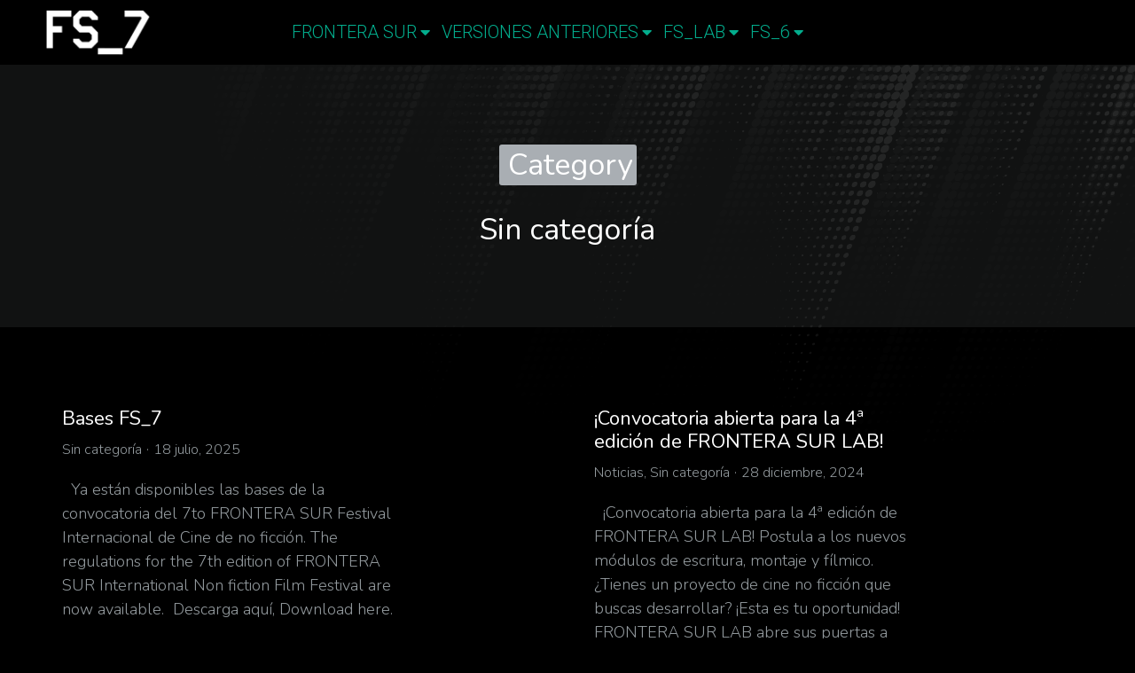

--- FILE ---
content_type: text/html; charset=UTF-8
request_url: https://fronterasurfestival.com/category/sin-categoria/
body_size: 25291
content:
<!DOCTYPE html>
<!--[if !(IE 6) | !(IE 7) | !(IE 8)  ]><!-->
<html lang="es" class="no-js">
<!--<![endif]-->
<head>
	<meta charset="UTF-8" />
		<meta name="viewport" content="width=device-width, initial-scale=1, maximum-scale=1, user-scalable=0">
			<link rel="profile" href="https://gmpg.org/xfn/11" />
	        <script type="text/javascript">
            if (/Android|webOS|iPhone|iPad|iPod|BlackBerry|IEMobile|Opera Mini/i.test(navigator.userAgent)) {
                var originalAddEventListener = EventTarget.prototype.addEventListener,
                    oldWidth = window.innerWidth;

                EventTarget.prototype.addEventListener = function (eventName, eventHandler, useCapture) {
                    if (eventName === "resize") {
                        originalAddEventListener.call(this, eventName, function (event) {
                            if (oldWidth === window.innerWidth) {
                                return;
                            }
                            oldWidth = window.innerWidth;
                            if (eventHandler.handleEvent) {
                                eventHandler.handleEvent.call(this, event);
                            }
                            else {
                                eventHandler.call(this, event);
                            };
                        }, useCapture);
                    }
                    else {
                        originalAddEventListener.call(this, eventName, eventHandler, useCapture);
                    };
                };
            };
        </script>
		<title>Sin categoría | Frontera Sur Festival</title>
<meta name='robots' content='max-image-preview:large' />
<meta name="robots" content="index,follow" />
<link rel="canonical" href="https://fronterasurfestival.com/category/sin-categoria/" />
<meta property="og:locale" content="es_ES" />
<meta property="og:type" content="object" />
<meta property="og:title" content="Sin categoría, Frontera Sur Festival" />
<meta property="og:url" content="https://fronterasurfestival.com/category/sin-categoria/" />
<meta property="og:site_name" name="copyright" content="Frontera Sur Festival" />
<script>window._wca = window._wca || [];</script>
<link rel='dns-prefetch' href='//maps.google.com' />
<link rel='dns-prefetch' href='//cdnjs.cloudflare.com' />
<link rel='dns-prefetch' href='//stats.wp.com' />
<link rel='dns-prefetch' href='//maps.googleapis.com' />
<link rel='dns-prefetch' href='//fonts.googleapis.com' />
<link rel="alternate" type="application/rss+xml" title="Frontera Sur Festival &raquo; Feed" href="https://fronterasurfestival.com/feed/" />
<link rel="alternate" type="application/rss+xml" title="Frontera Sur Festival &raquo; Feed de los comentarios" href="https://fronterasurfestival.com/comments/feed/" />
<link rel="alternate" type="application/rss+xml" title="Frontera Sur Festival &raquo; Categoría Sin categoría del feed" href="https://fronterasurfestival.com/category/sin-categoria/feed/" />
		<!-- This site uses the Google Analytics by MonsterInsights plugin v9.10.1 - Using Analytics tracking - https://www.monsterinsights.com/ -->
							<script src="//www.googletagmanager.com/gtag/js?id=G-135CLW8LFW"  data-cfasync="false" data-wpfc-render="false" type="text/javascript" async></script>
			<script data-cfasync="false" data-wpfc-render="false" type="text/javascript">
				var mi_version = '9.10.1';
				var mi_track_user = true;
				var mi_no_track_reason = '';
								var MonsterInsightsDefaultLocations = {"page_location":"https:\/\/fronterasurfestival.com\/category\/sin-categoria\/"};
								if ( typeof MonsterInsightsPrivacyGuardFilter === 'function' ) {
					var MonsterInsightsLocations = (typeof MonsterInsightsExcludeQuery === 'object') ? MonsterInsightsPrivacyGuardFilter( MonsterInsightsExcludeQuery ) : MonsterInsightsPrivacyGuardFilter( MonsterInsightsDefaultLocations );
				} else {
					var MonsterInsightsLocations = (typeof MonsterInsightsExcludeQuery === 'object') ? MonsterInsightsExcludeQuery : MonsterInsightsDefaultLocations;
				}

								var disableStrs = [
										'ga-disable-G-135CLW8LFW',
									];

				/* Function to detect opted out users */
				function __gtagTrackerIsOptedOut() {
					for (var index = 0; index < disableStrs.length; index++) {
						if (document.cookie.indexOf(disableStrs[index] + '=true') > -1) {
							return true;
						}
					}

					return false;
				}

				/* Disable tracking if the opt-out cookie exists. */
				if (__gtagTrackerIsOptedOut()) {
					for (var index = 0; index < disableStrs.length; index++) {
						window[disableStrs[index]] = true;
					}
				}

				/* Opt-out function */
				function __gtagTrackerOptout() {
					for (var index = 0; index < disableStrs.length; index++) {
						document.cookie = disableStrs[index] + '=true; expires=Thu, 31 Dec 2099 23:59:59 UTC; path=/';
						window[disableStrs[index]] = true;
					}
				}

				if ('undefined' === typeof gaOptout) {
					function gaOptout() {
						__gtagTrackerOptout();
					}
				}
								window.dataLayer = window.dataLayer || [];

				window.MonsterInsightsDualTracker = {
					helpers: {},
					trackers: {},
				};
				if (mi_track_user) {
					function __gtagDataLayer() {
						dataLayer.push(arguments);
					}

					function __gtagTracker(type, name, parameters) {
						if (!parameters) {
							parameters = {};
						}

						if (parameters.send_to) {
							__gtagDataLayer.apply(null, arguments);
							return;
						}

						if (type === 'event') {
														parameters.send_to = monsterinsights_frontend.v4_id;
							var hookName = name;
							if (typeof parameters['event_category'] !== 'undefined') {
								hookName = parameters['event_category'] + ':' + name;
							}

							if (typeof MonsterInsightsDualTracker.trackers[hookName] !== 'undefined') {
								MonsterInsightsDualTracker.trackers[hookName](parameters);
							} else {
								__gtagDataLayer('event', name, parameters);
							}
							
						} else {
							__gtagDataLayer.apply(null, arguments);
						}
					}

					__gtagTracker('js', new Date());
					__gtagTracker('set', {
						'developer_id.dZGIzZG': true,
											});
					if ( MonsterInsightsLocations.page_location ) {
						__gtagTracker('set', MonsterInsightsLocations);
					}
										__gtagTracker('config', 'G-135CLW8LFW', {"forceSSL":"true","link_attribution":"true"} );
										window.gtag = __gtagTracker;										(function () {
						/* https://developers.google.com/analytics/devguides/collection/analyticsjs/ */
						/* ga and __gaTracker compatibility shim. */
						var noopfn = function () {
							return null;
						};
						var newtracker = function () {
							return new Tracker();
						};
						var Tracker = function () {
							return null;
						};
						var p = Tracker.prototype;
						p.get = noopfn;
						p.set = noopfn;
						p.send = function () {
							var args = Array.prototype.slice.call(arguments);
							args.unshift('send');
							__gaTracker.apply(null, args);
						};
						var __gaTracker = function () {
							var len = arguments.length;
							if (len === 0) {
								return;
							}
							var f = arguments[len - 1];
							if (typeof f !== 'object' || f === null || typeof f.hitCallback !== 'function') {
								if ('send' === arguments[0]) {
									var hitConverted, hitObject = false, action;
									if ('event' === arguments[1]) {
										if ('undefined' !== typeof arguments[3]) {
											hitObject = {
												'eventAction': arguments[3],
												'eventCategory': arguments[2],
												'eventLabel': arguments[4],
												'value': arguments[5] ? arguments[5] : 1,
											}
										}
									}
									if ('pageview' === arguments[1]) {
										if ('undefined' !== typeof arguments[2]) {
											hitObject = {
												'eventAction': 'page_view',
												'page_path': arguments[2],
											}
										}
									}
									if (typeof arguments[2] === 'object') {
										hitObject = arguments[2];
									}
									if (typeof arguments[5] === 'object') {
										Object.assign(hitObject, arguments[5]);
									}
									if ('undefined' !== typeof arguments[1].hitType) {
										hitObject = arguments[1];
										if ('pageview' === hitObject.hitType) {
											hitObject.eventAction = 'page_view';
										}
									}
									if (hitObject) {
										action = 'timing' === arguments[1].hitType ? 'timing_complete' : hitObject.eventAction;
										hitConverted = mapArgs(hitObject);
										__gtagTracker('event', action, hitConverted);
									}
								}
								return;
							}

							function mapArgs(args) {
								var arg, hit = {};
								var gaMap = {
									'eventCategory': 'event_category',
									'eventAction': 'event_action',
									'eventLabel': 'event_label',
									'eventValue': 'event_value',
									'nonInteraction': 'non_interaction',
									'timingCategory': 'event_category',
									'timingVar': 'name',
									'timingValue': 'value',
									'timingLabel': 'event_label',
									'page': 'page_path',
									'location': 'page_location',
									'title': 'page_title',
									'referrer' : 'page_referrer',
								};
								for (arg in args) {
																		if (!(!args.hasOwnProperty(arg) || !gaMap.hasOwnProperty(arg))) {
										hit[gaMap[arg]] = args[arg];
									} else {
										hit[arg] = args[arg];
									}
								}
								return hit;
							}

							try {
								f.hitCallback();
							} catch (ex) {
							}
						};
						__gaTracker.create = newtracker;
						__gaTracker.getByName = newtracker;
						__gaTracker.getAll = function () {
							return [];
						};
						__gaTracker.remove = noopfn;
						__gaTracker.loaded = true;
						window['__gaTracker'] = __gaTracker;
					})();
									} else {
										console.log("");
					(function () {
						function __gtagTracker() {
							return null;
						}

						window['__gtagTracker'] = __gtagTracker;
						window['gtag'] = __gtagTracker;
					})();
									}
			</script>
							<!-- / Google Analytics by MonsterInsights -->
		<style id='wp-img-auto-sizes-contain-inline-css' type='text/css'>
img:is([sizes=auto i],[sizes^="auto," i]){contain-intrinsic-size:3000px 1500px}
/*# sourceURL=wp-img-auto-sizes-contain-inline-css */
</style>
<link rel='stylesheet' id='gs-swiper-css' href='https://fronterasurfestival.com/wp-content/plugins/gs-logo-slider/assets/libs/swiper-js/swiper.min.css?ver=3.7.9' type='text/css' media='all' />
<link rel='stylesheet' id='gs-tippyjs-css' href='https://fronterasurfestival.com/wp-content/plugins/gs-logo-slider/assets/libs/tippyjs/tippy.css?ver=3.7.9' type='text/css' media='all' />
<link rel='stylesheet' id='gs-logo-public-css' href='https://fronterasurfestival.com/wp-content/plugins/gs-logo-slider/assets/css/gs-logo.min.css?ver=3.7.9' type='text/css' media='all' />
<style id='wp-emoji-styles-inline-css' type='text/css'>

	img.wp-smiley, img.emoji {
		display: inline !important;
		border: none !important;
		box-shadow: none !important;
		height: 1em !important;
		width: 1em !important;
		margin: 0 0.07em !important;
		vertical-align: -0.1em !important;
		background: none !important;
		padding: 0 !important;
	}
/*# sourceURL=wp-emoji-styles-inline-css */
</style>
<link rel='stylesheet' id='wp-block-library-css' href='https://fronterasurfestival.com/wp-includes/css/dist/block-library/style.min.css?ver=6.9' type='text/css' media='all' />
<style id='global-styles-inline-css' type='text/css'>
:root{--wp--preset--aspect-ratio--square: 1;--wp--preset--aspect-ratio--4-3: 4/3;--wp--preset--aspect-ratio--3-4: 3/4;--wp--preset--aspect-ratio--3-2: 3/2;--wp--preset--aspect-ratio--2-3: 2/3;--wp--preset--aspect-ratio--16-9: 16/9;--wp--preset--aspect-ratio--9-16: 9/16;--wp--preset--color--black: #000000;--wp--preset--color--cyan-bluish-gray: #abb8c3;--wp--preset--color--white: #FFF;--wp--preset--color--pale-pink: #f78da7;--wp--preset--color--vivid-red: #cf2e2e;--wp--preset--color--luminous-vivid-orange: #ff6900;--wp--preset--color--luminous-vivid-amber: #fcb900;--wp--preset--color--light-green-cyan: #7bdcb5;--wp--preset--color--vivid-green-cyan: #00d084;--wp--preset--color--pale-cyan-blue: #8ed1fc;--wp--preset--color--vivid-cyan-blue: #0693e3;--wp--preset--color--vivid-purple: #9b51e0;--wp--preset--color--accent: #999999;--wp--preset--color--dark-gray: #111;--wp--preset--color--light-gray: #767676;--wp--preset--gradient--vivid-cyan-blue-to-vivid-purple: linear-gradient(135deg,rgb(6,147,227) 0%,rgb(155,81,224) 100%);--wp--preset--gradient--light-green-cyan-to-vivid-green-cyan: linear-gradient(135deg,rgb(122,220,180) 0%,rgb(0,208,130) 100%);--wp--preset--gradient--luminous-vivid-amber-to-luminous-vivid-orange: linear-gradient(135deg,rgb(252,185,0) 0%,rgb(255,105,0) 100%);--wp--preset--gradient--luminous-vivid-orange-to-vivid-red: linear-gradient(135deg,rgb(255,105,0) 0%,rgb(207,46,46) 100%);--wp--preset--gradient--very-light-gray-to-cyan-bluish-gray: linear-gradient(135deg,rgb(238,238,238) 0%,rgb(169,184,195) 100%);--wp--preset--gradient--cool-to-warm-spectrum: linear-gradient(135deg,rgb(74,234,220) 0%,rgb(151,120,209) 20%,rgb(207,42,186) 40%,rgb(238,44,130) 60%,rgb(251,105,98) 80%,rgb(254,248,76) 100%);--wp--preset--gradient--blush-light-purple: linear-gradient(135deg,rgb(255,206,236) 0%,rgb(152,150,240) 100%);--wp--preset--gradient--blush-bordeaux: linear-gradient(135deg,rgb(254,205,165) 0%,rgb(254,45,45) 50%,rgb(107,0,62) 100%);--wp--preset--gradient--luminous-dusk: linear-gradient(135deg,rgb(255,203,112) 0%,rgb(199,81,192) 50%,rgb(65,88,208) 100%);--wp--preset--gradient--pale-ocean: linear-gradient(135deg,rgb(255,245,203) 0%,rgb(182,227,212) 50%,rgb(51,167,181) 100%);--wp--preset--gradient--electric-grass: linear-gradient(135deg,rgb(202,248,128) 0%,rgb(113,206,126) 100%);--wp--preset--gradient--midnight: linear-gradient(135deg,rgb(2,3,129) 0%,rgb(40,116,252) 100%);--wp--preset--font-size--small: 13px;--wp--preset--font-size--medium: 20px;--wp--preset--font-size--large: 36px;--wp--preset--font-size--x-large: 42px;--wp--preset--spacing--20: 0.44rem;--wp--preset--spacing--30: 0.67rem;--wp--preset--spacing--40: 1rem;--wp--preset--spacing--50: 1.5rem;--wp--preset--spacing--60: 2.25rem;--wp--preset--spacing--70: 3.38rem;--wp--preset--spacing--80: 5.06rem;--wp--preset--shadow--natural: 6px 6px 9px rgba(0, 0, 0, 0.2);--wp--preset--shadow--deep: 12px 12px 50px rgba(0, 0, 0, 0.4);--wp--preset--shadow--sharp: 6px 6px 0px rgba(0, 0, 0, 0.2);--wp--preset--shadow--outlined: 6px 6px 0px -3px rgb(255, 255, 255), 6px 6px rgb(0, 0, 0);--wp--preset--shadow--crisp: 6px 6px 0px rgb(0, 0, 0);}:where(.is-layout-flex){gap: 0.5em;}:where(.is-layout-grid){gap: 0.5em;}body .is-layout-flex{display: flex;}.is-layout-flex{flex-wrap: wrap;align-items: center;}.is-layout-flex > :is(*, div){margin: 0;}body .is-layout-grid{display: grid;}.is-layout-grid > :is(*, div){margin: 0;}:where(.wp-block-columns.is-layout-flex){gap: 2em;}:where(.wp-block-columns.is-layout-grid){gap: 2em;}:where(.wp-block-post-template.is-layout-flex){gap: 1.25em;}:where(.wp-block-post-template.is-layout-grid){gap: 1.25em;}.has-black-color{color: var(--wp--preset--color--black) !important;}.has-cyan-bluish-gray-color{color: var(--wp--preset--color--cyan-bluish-gray) !important;}.has-white-color{color: var(--wp--preset--color--white) !important;}.has-pale-pink-color{color: var(--wp--preset--color--pale-pink) !important;}.has-vivid-red-color{color: var(--wp--preset--color--vivid-red) !important;}.has-luminous-vivid-orange-color{color: var(--wp--preset--color--luminous-vivid-orange) !important;}.has-luminous-vivid-amber-color{color: var(--wp--preset--color--luminous-vivid-amber) !important;}.has-light-green-cyan-color{color: var(--wp--preset--color--light-green-cyan) !important;}.has-vivid-green-cyan-color{color: var(--wp--preset--color--vivid-green-cyan) !important;}.has-pale-cyan-blue-color{color: var(--wp--preset--color--pale-cyan-blue) !important;}.has-vivid-cyan-blue-color{color: var(--wp--preset--color--vivid-cyan-blue) !important;}.has-vivid-purple-color{color: var(--wp--preset--color--vivid-purple) !important;}.has-black-background-color{background-color: var(--wp--preset--color--black) !important;}.has-cyan-bluish-gray-background-color{background-color: var(--wp--preset--color--cyan-bluish-gray) !important;}.has-white-background-color{background-color: var(--wp--preset--color--white) !important;}.has-pale-pink-background-color{background-color: var(--wp--preset--color--pale-pink) !important;}.has-vivid-red-background-color{background-color: var(--wp--preset--color--vivid-red) !important;}.has-luminous-vivid-orange-background-color{background-color: var(--wp--preset--color--luminous-vivid-orange) !important;}.has-luminous-vivid-amber-background-color{background-color: var(--wp--preset--color--luminous-vivid-amber) !important;}.has-light-green-cyan-background-color{background-color: var(--wp--preset--color--light-green-cyan) !important;}.has-vivid-green-cyan-background-color{background-color: var(--wp--preset--color--vivid-green-cyan) !important;}.has-pale-cyan-blue-background-color{background-color: var(--wp--preset--color--pale-cyan-blue) !important;}.has-vivid-cyan-blue-background-color{background-color: var(--wp--preset--color--vivid-cyan-blue) !important;}.has-vivid-purple-background-color{background-color: var(--wp--preset--color--vivid-purple) !important;}.has-black-border-color{border-color: var(--wp--preset--color--black) !important;}.has-cyan-bluish-gray-border-color{border-color: var(--wp--preset--color--cyan-bluish-gray) !important;}.has-white-border-color{border-color: var(--wp--preset--color--white) !important;}.has-pale-pink-border-color{border-color: var(--wp--preset--color--pale-pink) !important;}.has-vivid-red-border-color{border-color: var(--wp--preset--color--vivid-red) !important;}.has-luminous-vivid-orange-border-color{border-color: var(--wp--preset--color--luminous-vivid-orange) !important;}.has-luminous-vivid-amber-border-color{border-color: var(--wp--preset--color--luminous-vivid-amber) !important;}.has-light-green-cyan-border-color{border-color: var(--wp--preset--color--light-green-cyan) !important;}.has-vivid-green-cyan-border-color{border-color: var(--wp--preset--color--vivid-green-cyan) !important;}.has-pale-cyan-blue-border-color{border-color: var(--wp--preset--color--pale-cyan-blue) !important;}.has-vivid-cyan-blue-border-color{border-color: var(--wp--preset--color--vivid-cyan-blue) !important;}.has-vivid-purple-border-color{border-color: var(--wp--preset--color--vivid-purple) !important;}.has-vivid-cyan-blue-to-vivid-purple-gradient-background{background: var(--wp--preset--gradient--vivid-cyan-blue-to-vivid-purple) !important;}.has-light-green-cyan-to-vivid-green-cyan-gradient-background{background: var(--wp--preset--gradient--light-green-cyan-to-vivid-green-cyan) !important;}.has-luminous-vivid-amber-to-luminous-vivid-orange-gradient-background{background: var(--wp--preset--gradient--luminous-vivid-amber-to-luminous-vivid-orange) !important;}.has-luminous-vivid-orange-to-vivid-red-gradient-background{background: var(--wp--preset--gradient--luminous-vivid-orange-to-vivid-red) !important;}.has-very-light-gray-to-cyan-bluish-gray-gradient-background{background: var(--wp--preset--gradient--very-light-gray-to-cyan-bluish-gray) !important;}.has-cool-to-warm-spectrum-gradient-background{background: var(--wp--preset--gradient--cool-to-warm-spectrum) !important;}.has-blush-light-purple-gradient-background{background: var(--wp--preset--gradient--blush-light-purple) !important;}.has-blush-bordeaux-gradient-background{background: var(--wp--preset--gradient--blush-bordeaux) !important;}.has-luminous-dusk-gradient-background{background: var(--wp--preset--gradient--luminous-dusk) !important;}.has-pale-ocean-gradient-background{background: var(--wp--preset--gradient--pale-ocean) !important;}.has-electric-grass-gradient-background{background: var(--wp--preset--gradient--electric-grass) !important;}.has-midnight-gradient-background{background: var(--wp--preset--gradient--midnight) !important;}.has-small-font-size{font-size: var(--wp--preset--font-size--small) !important;}.has-medium-font-size{font-size: var(--wp--preset--font-size--medium) !important;}.has-large-font-size{font-size: var(--wp--preset--font-size--large) !important;}.has-x-large-font-size{font-size: var(--wp--preset--font-size--x-large) !important;}
/*# sourceURL=global-styles-inline-css */
</style>

<style id='classic-theme-styles-inline-css' type='text/css'>
/*! This file is auto-generated */
.wp-block-button__link{color:#fff;background-color:#32373c;border-radius:9999px;box-shadow:none;text-decoration:none;padding:calc(.667em + 2px) calc(1.333em + 2px);font-size:1.125em}.wp-block-file__button{background:#32373c;color:#fff;text-decoration:none}
/*# sourceURL=/wp-includes/css/classic-themes.min.css */
</style>
<link rel='stylesheet' id='font-awesome-css' href='https://fronterasurfestival.com/wp-content/plugins/elementor/assets/lib/font-awesome/css/font-awesome.min.css?ver=4.7.0' type='text/css' media='all' />
<link rel='stylesheet' id='wc-gallery-style-css' href='https://fronterasurfestival.com/wp-content/plugins/boldgrid-gallery/includes/css/style.css?ver=1.55' type='text/css' media='all' />
<link rel='stylesheet' id='wc-gallery-popup-style-css' href='https://fronterasurfestival.com/wp-content/plugins/boldgrid-gallery/includes/css/magnific-popup.css?ver=1.1.0' type='text/css' media='all' />
<link rel='stylesheet' id='wc-gallery-flexslider-style-css' href='https://fronterasurfestival.com/wp-content/plugins/boldgrid-gallery/includes/vendors/flexslider/flexslider.css?ver=2.6.1' type='text/css' media='all' />
<link rel='stylesheet' id='wc-gallery-owlcarousel-style-css' href='https://fronterasurfestival.com/wp-content/plugins/boldgrid-gallery/includes/vendors/owlcarousel/assets/owl.carousel.css?ver=2.1.4' type='text/css' media='all' />
<link rel='stylesheet' id='wc-gallery-owlcarousel-theme-style-css' href='https://fronterasurfestival.com/wp-content/plugins/boldgrid-gallery/includes/vendors/owlcarousel/assets/owl.theme.default.css?ver=2.1.4' type='text/css' media='all' />
<link rel='stylesheet' id='contact-form-7-css' href='https://fronterasurfestival.com/wp-content/plugins/contact-form-7/includes/css/styles.css?ver=6.1.4' type='text/css' media='all' />
<link rel='stylesheet' id='wp-gmap-embed-front-css-css' href='https://fronterasurfestival.com/wp-content/plugins/gmap-embed/public/assets/css/front_custom_style.css?ver=1765302548' type='text/css' media='all' />
<link rel='stylesheet' id='go-pricing-styles-css' href='https://fronterasurfestival.com/wp-content/plugins/go_pricing/assets/css/go_pricing_styles.css?ver=3.3.19' type='text/css' media='all' />
<link rel='stylesheet' id='mphb-kbwood-datepick-css-css' href='https://fronterasurfestival.com/wp-content/plugins/motopress-hotel-booking-lite/vendors/kbwood/datepick/jquery.datepick.css?ver=5.2.4' type='text/css' media='all' />
<link rel='stylesheet' id='mphb-css' href='https://fronterasurfestival.com/wp-content/plugins/motopress-hotel-booking-lite/assets/css/mphb.min.css?ver=5.2.4' type='text/css' media='all' />
<link rel='stylesheet' id='stripe-handler-ng-style-css' href='https://fronterasurfestival.com/wp-content/plugins/stripe-payments/public/assets/css/public.css?ver=2.0.96' type='text/css' media='all' />
<link rel='stylesheet' id='rt-fontawsome-css' href='https://fronterasurfestival.com/wp-content/plugins/the-post-grid/assets/vendor/font-awesome/css/font-awesome.min.css?ver=7.8.8' type='text/css' media='all' />
<link rel='stylesheet' id='rt-tpg-css' href='https://fronterasurfestival.com/wp-content/plugins/the-post-grid/assets/css/thepostgrid.min.css?ver=7.8.8' type='text/css' media='all' />
<style id='wpxpo-global-style-inline-css' type='text/css'>
:root {
			--preset-color1: #037fff;
			--preset-color2: #026fe0;
			--preset-color3: #071323;
			--preset-color4: #132133;
			--preset-color5: #34495e;
			--preset-color6: #787676;
			--preset-color7: #f0f2f3;
			--preset-color8: #f8f9fa;
			--preset-color9: #ffffff;
		}{}
/*# sourceURL=wpxpo-global-style-inline-css */
</style>
<style id='ultp-preset-colors-style-inline-css' type='text/css'>
:root { --postx_preset_Base_1_color: #f4f4ff; --postx_preset_Base_2_color: #dddff8; --postx_preset_Base_3_color: #B4B4D6; --postx_preset_Primary_color: #3323f0; --postx_preset_Secondary_color: #4a5fff; --postx_preset_Tertiary_color: #FFFFFF; --postx_preset_Contrast_3_color: #545472; --postx_preset_Contrast_2_color: #262657; --postx_preset_Contrast_1_color: #10102e; --postx_preset_Over_Primary_color: #ffffff;  }
/*# sourceURL=ultp-preset-colors-style-inline-css */
</style>
<style id='ultp-preset-gradient-style-inline-css' type='text/css'>
:root { --postx_preset_Primary_to_Secondary_to_Right_gradient: linear-gradient(90deg, var(--postx_preset_Primary_color) 0%, var(--postx_preset_Secondary_color) 100%); --postx_preset_Primary_to_Secondary_to_Bottom_gradient: linear-gradient(180deg, var(--postx_preset_Primary_color) 0%, var(--postx_preset_Secondary_color) 100%); --postx_preset_Secondary_to_Primary_to_Right_gradient: linear-gradient(90deg, var(--postx_preset_Secondary_color) 0%, var(--postx_preset_Primary_color) 100%); --postx_preset_Secondary_to_Primary_to_Bottom_gradient: linear-gradient(180deg, var(--postx_preset_Secondary_color) 0%, var(--postx_preset_Primary_color) 100%); --postx_preset_Cold_Evening_gradient: linear-gradient(0deg, rgb(12, 52, 131) 0%, rgb(162, 182, 223) 100%, rgb(107, 140, 206) 100%, rgb(162, 182, 223) 100%); --postx_preset_Purple_Division_gradient: linear-gradient(0deg, rgb(112, 40, 228) 0%, rgb(229, 178, 202) 100%); --postx_preset_Over_Sun_gradient: linear-gradient(60deg, rgb(171, 236, 214) 0%, rgb(251, 237, 150) 100%); --postx_preset_Morning_Salad_gradient: linear-gradient(-255deg, rgb(183, 248, 219) 0%, rgb(80, 167, 194) 100%); --postx_preset_Fabled_Sunset_gradient: linear-gradient(-270deg, rgb(35, 21, 87) 0%, rgb(68, 16, 122) 29%, rgb(255, 19, 97) 67%, rgb(255, 248, 0) 100%);  }
/*# sourceURL=ultp-preset-gradient-style-inline-css */
</style>
<style id='ultp-preset-typo-style-inline-css' type='text/css'>
:root { --postx_preset_Heading_typo_font_family: Helvetica; --postx_preset_Heading_typo_font_family_type: sans-serif; --postx_preset_Heading_typo_font_weight: 600; --postx_preset_Heading_typo_text_transform: capitalize; --postx_preset_Body_and_Others_typo_font_family: Helvetica; --postx_preset_Body_and_Others_typo_font_family_type: sans-serif; --postx_preset_Body_and_Others_typo_font_weight: 400; --postx_preset_Body_and_Others_typo_text_transform: lowercase; --postx_preset_body_typo_font_size_lg: 16px; --postx_preset_paragraph_1_typo_font_size_lg: 12px; --postx_preset_paragraph_2_typo_font_size_lg: 12px; --postx_preset_paragraph_3_typo_font_size_lg: 12px; --postx_preset_heading_h1_typo_font_size_lg: 42px; --postx_preset_heading_h2_typo_font_size_lg: 36px; --postx_preset_heading_h3_typo_font_size_lg: 30px; --postx_preset_heading_h4_typo_font_size_lg: 24px; --postx_preset_heading_h5_typo_font_size_lg: 20px; --postx_preset_heading_h6_typo_font_size_lg: 16px; }
/*# sourceURL=ultp-preset-typo-style-inline-css */
</style>
<style id='woocommerce-inline-inline-css' type='text/css'>
.woocommerce form .form-row .required { visibility: visible; }
/*# sourceURL=woocommerce-inline-inline-css */
</style>
<link rel='stylesheet' id='megamenu-css' href='https://fronterasurfestival.com/wp-content/uploads/maxmegamenu/style.css?ver=b84621' type='text/css' media='all' />
<link rel='stylesheet' id='dashicons-css' href='https://fronterasurfestival.com/wp-includes/css/dashicons.min.css?ver=6.9' type='text/css' media='all' />
<link rel='preload' as='font' type='font/woff2' crossorigin='anonymous' id='tinvwl-webfont-font-css' href='https://fronterasurfestival.com/wp-content/plugins/ti-woocommerce-wishlist/assets/fonts/tinvwl-webfont.woff2?ver=xu2uyi'  media='all' />
<link rel='stylesheet' id='tinvwl-webfont-css' href='https://fronterasurfestival.com/wp-content/plugins/ti-woocommerce-wishlist/assets/css/webfont.min.css?ver=2.11.1' type='text/css' media='all' />
<link rel='stylesheet' id='tinvwl-css' href='https://fronterasurfestival.com/wp-content/plugins/ti-woocommerce-wishlist/assets/css/public.min.css?ver=2.11.1' type='text/css' media='all' />
<link rel='stylesheet' id='elementor-icons-css' href='https://fronterasurfestival.com/wp-content/plugins/elementor/assets/lib/eicons/css/elementor-icons.min.css?ver=5.21.0' type='text/css' media='all' />
<link rel='stylesheet' id='elementor-frontend-css' href='https://fronterasurfestival.com/wp-content/uploads/elementor/css/custom-frontend.min.css?ver=1765302422' type='text/css' media='all' />
<link rel='stylesheet' id='swiper-css' href='https://fronterasurfestival.com/wp-content/plugins/elementor/assets/lib/swiper/css/swiper.min.css?ver=5.3.6' type='text/css' media='all' />
<link rel='stylesheet' id='elementor-post-760-css' href='https://fronterasurfestival.com/wp-content/uploads/elementor/css/post-760.css?ver=1765302422' type='text/css' media='all' />
<link rel='stylesheet' id='lae-animate-css' href='https://fronterasurfestival.com/wp-content/plugins/addons-for-elementor/assets/css/lib/animate.css?ver=9.0' type='text/css' media='all' />
<link rel='stylesheet' id='lae-sliders-styles-css' href='https://fronterasurfestival.com/wp-content/plugins/addons-for-elementor/assets/css/lib/sliders.min.css?ver=9.0' type='text/css' media='all' />
<link rel='stylesheet' id='lae-icomoon-styles-css' href='https://fronterasurfestival.com/wp-content/plugins/addons-for-elementor/assets/css/icomoon.css?ver=9.0' type='text/css' media='all' />
<link rel='stylesheet' id='lae-frontend-styles-css' href='https://fronterasurfestival.com/wp-content/plugins/addons-for-elementor/assets/css/lae-frontend.css?ver=9.0' type='text/css' media='all' />
<link rel='stylesheet' id='lae-grid-styles-css' href='https://fronterasurfestival.com/wp-content/plugins/addons-for-elementor/assets/css/lae-grid.css?ver=9.0' type='text/css' media='all' />
<link rel='stylesheet' id='lae-widgets-styles-css' href='https://fronterasurfestival.com/wp-content/plugins/addons-for-elementor/assets/css/widgets/lae-widgets.min.css?ver=9.0' type='text/css' media='all' />
<link rel='stylesheet' id='elementor-pro-css' href='https://fronterasurfestival.com/wp-content/uploads/elementor/css/custom-pro-frontend.min.css?ver=1765302422' type='text/css' media='all' />
<link rel='stylesheet' id='ultp-style-css' href='https://fronterasurfestival.com/wp-content/plugins/ultimate-post/assets/css/style.min.css?ver=319' type='text/css' media='all' />
<link rel='stylesheet' id='font-awesome-5-all-css' href='https://fronterasurfestival.com/wp-content/plugins/elementor/assets/lib/font-awesome/css/all.min.css?ver=3.15.1' type='text/css' media='all' />
<link rel='stylesheet' id='font-awesome-4-shim-css' href='https://fronterasurfestival.com/wp-content/plugins/elementor/assets/lib/font-awesome/css/v4-shims.min.css?ver=3.15.1' type='text/css' media='all' />
<link rel='stylesheet' id='elementor-global-css' href='https://fronterasurfestival.com/wp-content/uploads/elementor/css/global.css?ver=1765302422' type='text/css' media='all' />
<link rel='stylesheet' id='elementor-post-5324-css' href='https://fronterasurfestival.com/wp-content/uploads/elementor/css/post-5324.css?ver=1765302423' type='text/css' media='all' />
<link rel='stylesheet' id='elementor-post-4924-css' href='https://fronterasurfestival.com/wp-content/uploads/elementor/css/post-4924.css?ver=1765302423' type='text/css' media='all' />
<link rel='stylesheet' id='elementor-post-77708-css' href='https://fronterasurfestival.com/wp-content/uploads/elementor/css/post-77708.css?ver=1765302424' type='text/css' media='all' />
<link rel='stylesheet' id='elementor-post-6647-css' href='https://fronterasurfestival.com/wp-content/uploads/elementor/css/post-6647.css?ver=1765302423' type='text/css' media='all' />
<link rel='stylesheet' id='elementor-post-25041-css' href='https://fronterasurfestival.com/wp-content/uploads/elementor/css/post-25041.css?ver=1765302657' type='text/css' media='all' />
<link rel='stylesheet' id='evcal_google_fonts-css' href='//fonts.googleapis.com/css?family=Oswald%3A400%2C300%7COpen+Sans%3A700%2C400%2C400i%7CRoboto%3A700%2C400&#038;ver=6.9' type='text/css' media='screen' />
<link rel='stylesheet' id='evcal_cal_default-css' href='//fronterasurfestival.com/wp-content/plugins/eventON/assets/css/eventon_styles.css?ver=2.6.8' type='text/css' media='all' />
<link rel='stylesheet' id='evo_font_icons-css' href='//fronterasurfestival.com/wp-content/plugins/eventON/assets/fonts/font-awesome.css?ver=2.6.8' type='text/css' media='all' />
<link rel='stylesheet' id='eventon_dynamic_styles-css' href='//fronterasurfestival.com/wp-content/plugins/eventON/assets/css/eventon_dynamic_styles.css?ver=6.9' type='text/css' media='all' />
<link rel='stylesheet' id='dt-web-fonts-css' href='https://fonts.googleapis.com/css?family=Nunito+Sans:200,300,400,600,700%7COpen+Sans:400,600,700%7CRoboto:400,600,700%7CNunito:300,400,600,700%7CMerriweather:400,600,700' type='text/css' media='all' />
<link rel='stylesheet' id='dt-main-css' href='https://fronterasurfestival.com/wp-content/themes/dt-the7/css/main.min.css?ver=11.0.3' type='text/css' media='all' />
<style id='dt-main-inline-css' type='text/css'>
body #load {
  display: block;
  height: 100%;
  overflow: hidden;
  position: fixed;
  width: 100%;
  z-index: 9901;
  opacity: 1;
  visibility: visible;
  transition: all .35s ease-out;
}
.load-wrap {
  width: 100%;
  height: 100%;
  background-position: center center;
  background-repeat: no-repeat;
  text-align: center;
  display: -ms-flexbox;
  display: -ms-flex;
  display: flex;
  -ms-align-items: center;
  -ms-flex-align: center;
  align-items: center;
  -ms-flex-flow: column wrap;
  flex-flow: column wrap;
  -ms-flex-pack: center;
  -ms-justify-content: center;
  justify-content: center;
}
.load-wrap > svg {
  position: absolute;
  top: 50%;
  left: 50%;
  transform: translate(-50%,-50%);
}
#load {
  background: var(--the7-elementor-beautiful-loading-bg,#ffffff);
  --the7-beautiful-spinner-color2: var(--the7-beautiful-spinner-color,rgba(0,0,0,0.12));
}

/*# sourceURL=dt-main-inline-css */
</style>
<link rel='stylesheet' id='the7-custom-scrollbar-css' href='https://fronterasurfestival.com/wp-content/themes/dt-the7/lib/custom-scrollbar/custom-scrollbar.min.css?ver=11.0.3' type='text/css' media='all' />
<link rel='stylesheet' id='the7-wpbakery-css' href='https://fronterasurfestival.com/wp-content/themes/dt-the7/css/wpbakery.min.css?ver=11.0.3' type='text/css' media='all' />
<link rel='stylesheet' id='the7-core-css' href='https://fronterasurfestival.com/wp-content/plugins/dt-the7-core/assets/css/post-type.min.css?ver=2.7.0' type='text/css' media='all' />
<link rel='stylesheet' id='the7-css-vars-css' href='https://fronterasurfestival.com/wp-content/uploads/the7-css/css-vars.css?ver=b43b7aa52c77' type='text/css' media='all' />
<link rel='stylesheet' id='dt-custom-css' href='https://fronterasurfestival.com/wp-content/uploads/the7-css/custom.css?ver=b43b7aa52c77' type='text/css' media='all' />
<link rel='stylesheet' id='wc-dt-custom-css' href='https://fronterasurfestival.com/wp-content/uploads/the7-css/compatibility/wc-dt-custom.css?ver=b43b7aa52c77' type='text/css' media='all' />
<link rel='stylesheet' id='dt-media-css' href='https://fronterasurfestival.com/wp-content/uploads/the7-css/media.css?ver=b43b7aa52c77' type='text/css' media='all' />
<link rel='stylesheet' id='the7-mega-menu-css' href='https://fronterasurfestival.com/wp-content/uploads/the7-css/mega-menu.css?ver=b43b7aa52c77' type='text/css' media='all' />
<link rel='stylesheet' id='the7-elements-albums-portfolio-css' href='https://fronterasurfestival.com/wp-content/uploads/the7-css/the7-elements-albums-portfolio.css?ver=b43b7aa52c77' type='text/css' media='all' />
<link rel='stylesheet' id='the7-elements-css' href='https://fronterasurfestival.com/wp-content/uploads/the7-css/post-type-dynamic.css?ver=b43b7aa52c77' type='text/css' media='all' />
<link rel='stylesheet' id='style-css' href='https://fronterasurfestival.com/wp-content/themes/dt-the7/style.css?ver=11.0.3' type='text/css' media='all' />
<link rel='stylesheet' id='the7-elementor-global-css' href='https://fronterasurfestival.com/wp-content/themes/dt-the7/css/compatibility/elementor/elementor-global.min.css?ver=11.0.3' type='text/css' media='all' />
<link rel='stylesheet' id='ultimate-vc-addons-style-min-css' href='https://fronterasurfestival.com/wp-content/plugins/Ultimate_VC_Addons/assets/min-css/ultimate.min.css?ver=3.19.11' type='text/css' media='all' />
<link rel='stylesheet' id='ultimate-vc-addons-icons-css' href='https://fronterasurfestival.com/wp-content/plugins/Ultimate_VC_Addons/assets/css/icons.css?ver=3.19.11' type='text/css' media='all' />
<link rel='stylesheet' id='ultimate-vc-addons-vidcons-css' href='https://fronterasurfestival.com/wp-content/plugins/Ultimate_VC_Addons/assets/fonts/vidcons.css?ver=3.19.11' type='text/css' media='all' />
<link rel='stylesheet' id='boldgrid-components-css' href='https://fronterasurfestival.com/wp-content/plugins/post-and-page-builder/assets/css/components.min.css?ver=2.16.5' type='text/css' media='all' />
<link rel='stylesheet' id='boldgrid-fe-css' href='https://fronterasurfestival.com/wp-content/plugins/post-and-page-builder/assets/css/editor-fe.min.css?ver=1.27.9' type='text/css' media='all' />
<link rel='stylesheet' id='boldgrid-custom-styles-css' href='https://fronterasurfestival.com/wp-content/plugins/post-and-page-builder/assets/css/custom-styles.css?ver=6.9' type='text/css' media='all' />
<link rel='stylesheet' id='bgpbpp-public-css' href='https://fronterasurfestival.com/wp-content/plugins/post-and-page-builder-premium/dist/application.min.css?ver=1.1.1' type='text/css' media='all' />
<link rel='stylesheet' id='google-fonts-1-css' href='https://fonts.googleapis.com/css?family=Nunito%3A100%2C100italic%2C200%2C200italic%2C300%2C300italic%2C400%2C400italic%2C500%2C500italic%2C600%2C600italic%2C700%2C700italic%2C800%2C800italic%2C900%2C900italic%7CAdvent+Pro%3A100%2C100italic%2C200%2C200italic%2C300%2C300italic%2C400%2C400italic%2C500%2C500italic%2C600%2C600italic%2C700%2C700italic%2C800%2C800italic%2C900%2C900italic%7CRoboto%3A100%2C100italic%2C200%2C200italic%2C300%2C300italic%2C400%2C400italic%2C500%2C500italic%2C600%2C600italic%2C700%2C700italic%2C800%2C800italic%2C900%2C900italic&#038;display=auto&#038;ver=6.9' type='text/css' media='all' />
<link rel='stylesheet' id='elementor-icons-the7-feather-css' href='https://fronterasurfestival.com/wp-content/uploads/elementor/custom-icons/the7-feather/style.css?ver=1.0.0' type='text/css' media='all' />
<link rel='stylesheet' id='elementor-icons-shared-0-css' href='https://fronterasurfestival.com/wp-content/plugins/elementor/assets/lib/font-awesome/css/fontawesome.min.css?ver=5.15.3' type='text/css' media='all' />
<link rel='stylesheet' id='elementor-icons-fa-brands-css' href='https://fronterasurfestival.com/wp-content/plugins/elementor/assets/lib/font-awesome/css/brands.min.css?ver=5.15.3' type='text/css' media='all' />
<link rel='stylesheet' id='elementor-icons-fa-solid-css' href='https://fronterasurfestival.com/wp-content/plugins/elementor/assets/lib/font-awesome/css/solid.min.css?ver=5.15.3' type='text/css' media='all' />
<link rel='stylesheet' id='elementor-icons-The7-bootstrap-css' href='https://fronterasurfestival.com/wp-content/uploads/elementor/custom-icons/The7-bootstrap/style.css?ver=1.0.0' type='text/css' media='all' />
<link rel="preconnect" href="https://fonts.gstatic.com/" crossorigin><script type="text/javascript" src="https://fronterasurfestival.com/wp-includes/js/jquery/jquery.min.js?ver=3.7.1" id="jquery-core-js"></script>
<script type="text/javascript" src="https://fronterasurfestival.com/wp-includes/js/jquery/jquery-migrate.min.js?ver=3.4.1" id="jquery-migrate-js"></script>
<script type="text/javascript" src="https://fronterasurfestival.com/wp-content/plugins/google-analytics-for-wordpress/assets/js/frontend-gtag.min.js?ver=9.10.1" id="monsterinsights-frontend-script-js" async="async" data-wp-strategy="async"></script>
<script data-cfasync="false" data-wpfc-render="false" type="text/javascript" id='monsterinsights-frontend-script-js-extra'>/* <![CDATA[ */
var monsterinsights_frontend = {"js_events_tracking":"true","download_extensions":"doc,pdf,ppt,zip,xls,docx,pptx,xlsx","inbound_paths":"[{\"path\":\"\\\/go\\\/\",\"label\":\"affiliate\"},{\"path\":\"\\\/recommend\\\/\",\"label\":\"affiliate\"}]","home_url":"https:\/\/fronterasurfestival.com","hash_tracking":"false","v4_id":"G-135CLW8LFW"};/* ]]> */
</script>
<script type="text/javascript" src="https://maps.google.com/maps/api/js?key=AIzaSyBTErdNr86gN9p9l_1g__e6Qbu0-iZOsB0&amp;libraries=places&amp;language=es-419&amp;region=CL&amp;callback=Function.prototype&amp;ver=6.9" id="wp-gmap-api-js"></script>
<script type="text/javascript" id="wp-gmap-api-js-after">
/* <![CDATA[ */
/* <![CDATA[ */

var wgm_status = {"p_v":"1.9.4","p_d_v":"20250717","l_api":"always","p_api":"N","i_p":false,"d_f_s_c":"N","d_s_v":"N","d_z_c":"N","d_p_c":"N","d_m_t_c":"N","d_m_w_z":"N","d_m_d":"N","d_m_d_c_z":"N","e_d_f_a_c":"N"};
/* ]]]]><![CDATA[> */
//# sourceURL=wp-gmap-api-js-after
/* ]]> */
</script>
<script type="text/javascript" id="gw-tweenmax-js-before">
/* <![CDATA[ */
var oldGS=window.GreenSockGlobals,oldGSQueue=window._gsQueue,oldGSDefine=window._gsDefine;window._gsDefine=null;delete(window._gsDefine);var gwGS=window.GreenSockGlobals={};
//# sourceURL=gw-tweenmax-js-before
/* ]]> */
</script>
<script type="text/javascript" src="https://cdnjs.cloudflare.com/ajax/libs/gsap/1.11.2/TweenMax.min.js" id="gw-tweenmax-js"></script>
<script type="text/javascript" id="gw-tweenmax-js-after">
/* <![CDATA[ */
try{window.GreenSockGlobals=null;window._gsQueue=null;window._gsDefine=null;delete(window.GreenSockGlobals);delete(window._gsQueue);delete(window._gsDefine);window.GreenSockGlobals=oldGS;window._gsQueue=oldGSQueue;window._gsDefine=oldGSDefine;}catch(e){}
//# sourceURL=gw-tweenmax-js-after
/* ]]> */
</script>
<script type="text/javascript" src="https://fronterasurfestival.com/wp-content/plugins/woocommerce/assets/js/jquery-blockui/jquery.blockUI.min.js?ver=2.7.0-wc.10.4.3" id="wc-jquery-blockui-js" data-wp-strategy="defer"></script>
<script type="text/javascript" id="wc-add-to-cart-js-extra">
/* <![CDATA[ */
var wc_add_to_cart_params = {"ajax_url":"/wp-admin/admin-ajax.php","wc_ajax_url":"/?wc-ajax=%%endpoint%%&elementor_page_id=1","i18n_view_cart":"Ver Carrito","cart_url":"https://fronterasurfestival.com/shop-default-page/shop-cart/","is_cart":"","cart_redirect_after_add":"no"};
//# sourceURL=wc-add-to-cart-js-extra
/* ]]> */
</script>
<script type="text/javascript" src="https://fronterasurfestival.com/wp-content/plugins/woocommerce/assets/js/frontend/add-to-cart.min.js?ver=10.4.3" id="wc-add-to-cart-js" data-wp-strategy="defer"></script>
<script type="text/javascript" src="https://fronterasurfestival.com/wp-content/plugins/woocommerce/assets/js/js-cookie/js.cookie.min.js?ver=2.1.4-wc.10.4.3" id="wc-js-cookie-js" data-wp-strategy="defer"></script>
<script type="text/javascript" id="woocommerce-js-extra">
/* <![CDATA[ */
var woocommerce_params = {"ajax_url":"/wp-admin/admin-ajax.php","wc_ajax_url":"/?wc-ajax=%%endpoint%%&elementor_page_id=1","i18n_password_show":"Mostrar contrase\u00f1a","i18n_password_hide":"Ocultar contrase\u00f1a"};
//# sourceURL=woocommerce-js-extra
/* ]]> */
</script>
<script type="text/javascript" src="https://fronterasurfestival.com/wp-content/plugins/woocommerce/assets/js/frontend/woocommerce.min.js?ver=10.4.3" id="woocommerce-js" defer="defer" data-wp-strategy="defer"></script>
<script type="text/javascript" src="https://fronterasurfestival.com/wp-content/plugins/js_composer/assets/js/vendors/woocommerce-add-to-cart.js?ver=6.8.0" id="vc_woocommerce-add-to-cart-js-js"></script>
<script type="text/javascript" src="https://stats.wp.com/s-202605.js" id="woocommerce-analytics-js" defer="defer" data-wp-strategy="defer"></script>
<script type="text/javascript" src="https://fronterasurfestival.com/wp-content/plugins/elementor/assets/lib/font-awesome/js/v4-shims.min.js?ver=3.15.1" id="font-awesome-4-shim-js"></script>
<script type="text/javascript" id="dt-above-fold-js-extra">
/* <![CDATA[ */
var dtLocal = {"themeUrl":"https://fronterasurfestival.com/wp-content/themes/dt-the7","passText":"Para ver esta publicaci\u00f3n protegida, introduce la contrase\u00f1a debajo:","moreButtonText":{"loading":"Cargando...","loadMore":"Cargar m\u00e1s"},"postID":"81326","ajaxurl":"https://fronterasurfestival.com/wp-admin/admin-ajax.php","REST":{"baseUrl":"https://fronterasurfestival.com/wp-json/the7/v1","endpoints":{"sendMail":"/send-mail"}},"contactMessages":{"required":"One or more fields have an error. Please check and try again.","terms":"Please accept the privacy policy.","fillTheCaptchaError":"Please, fill the captcha."},"captchaSiteKey":"","ajaxNonce":"e090dec25c","pageData":{"type":"archive","template":"page","layout":null},"themeSettings":{"smoothScroll":"off","lazyLoading":false,"accentColor":{"mode":"solid","color":"#999999"},"desktopHeader":{"height":""},"ToggleCaptionEnabled":"disabled","ToggleCaption":"Navigation","floatingHeader":{"showAfter":94,"showMenu":false,"height":64,"logo":{"showLogo":true,"html":"","url":"https://fronterasurfestival.com/"}},"topLine":{"floatingTopLine":{"logo":{"showLogo":false,"html":""}}},"mobileHeader":{"firstSwitchPoint":1150,"secondSwitchPoint":600,"firstSwitchPointHeight":60,"secondSwitchPointHeight":50,"mobileToggleCaptionEnabled":"right","mobileToggleCaption":"Menu"},"stickyMobileHeaderFirstSwitch":{"logo":{"html":""}},"stickyMobileHeaderSecondSwitch":{"logo":{"html":""}},"content":{"textColor":"#666666","headerColor":"#000000"},"sidebar":{"switchPoint":992},"boxedWidth":"1280px","stripes":{"stripe1":{"textColor":"#787d85","headerColor":"#3b3f4a"},"stripe2":{"textColor":"#8b9199","headerColor":"#ffffff"},"stripe3":{"textColor":"#ffffff","headerColor":"#ffffff"}}},"VCMobileScreenWidth":"768","wcCartFragmentHash":"a57fb80aa57fb6d0e147a70e040118df","elementor":{"settings":{"container_width":1200}}};
var dtShare = {"shareButtonText":{"facebook":"Compartir en Facebook","twitter":"Tweet","pinterest":"Tweet","linkedin":"Compartir en Linkedin","whatsapp":"Compartir en Whatsapp"},"overlayOpacity":"90"};
//# sourceURL=dt-above-fold-js-extra
/* ]]> */
</script>
<script type="text/javascript" src="https://fronterasurfestival.com/wp-content/themes/dt-the7/js/above-the-fold.min.js?ver=11.0.3" id="dt-above-fold-js"></script>
<script type="text/javascript" src="https://fronterasurfestival.com/wp-content/themes/dt-the7/js/compatibility/woocommerce/woocommerce.min.js?ver=11.0.3" id="dt-woocommerce-js"></script>
<script type="text/javascript" src="https://fronterasurfestival.com/wp-content/plugins/Ultimate_VC_Addons/assets/min-js/modernizr-custom.min.js?ver=3.19.11" id="ultimate-vc-addons-modernizr-js"></script>
<script type="text/javascript" src="https://fronterasurfestival.com/wp-content/plugins/Ultimate_VC_Addons/assets/min-js/jquery-ui.min.js?ver=3.19.11" id="jquery_ui-js"></script>
<script type="text/javascript" src="https://maps.googleapis.com/maps/api/js" id="ultimate-vc-addons-googleapis-js"></script>
<script type="text/javascript" src="https://fronterasurfestival.com/wp-includes/js/jquery/ui/core.min.js?ver=1.13.3" id="jquery-ui-core-js"></script>
<script type="text/javascript" src="https://fronterasurfestival.com/wp-includes/js/jquery/ui/mouse.min.js?ver=1.13.3" id="jquery-ui-mouse-js"></script>
<script type="text/javascript" src="https://fronterasurfestival.com/wp-includes/js/jquery/ui/slider.min.js?ver=1.13.3" id="jquery-ui-slider-js"></script>
<script type="text/javascript" src="https://fronterasurfestival.com/wp-content/plugins/Ultimate_VC_Addons/assets/min-js/jquery-ui-labeledslider.min.js?ver=3.19.11" id="ultimate-vc-addons_range_tick-js"></script>
<script type="text/javascript" src="https://fronterasurfestival.com/wp-content/plugins/Ultimate_VC_Addons/assets/min-js/ultimate.min.js?ver=3.19.11" id="ultimate-vc-addons-script-js"></script>
<script type="text/javascript" src="https://fronterasurfestival.com/wp-content/plugins/Ultimate_VC_Addons/assets/min-js/modal-all.min.js?ver=3.19.11" id="ultimate-vc-addons-modal-all-js"></script>
<script type="text/javascript" src="https://fronterasurfestival.com/wp-content/plugins/Ultimate_VC_Addons/assets/min-js/jparallax.min.js?ver=3.19.11" id="ultimate-vc-addons-jquery.shake-js"></script>
<script type="text/javascript" src="https://fronterasurfestival.com/wp-content/plugins/Ultimate_VC_Addons/assets/min-js/vhparallax.min.js?ver=3.19.11" id="ultimate-vc-addons-jquery.vhparallax-js"></script>
<script type="text/javascript" src="https://fronterasurfestival.com/wp-content/plugins/Ultimate_VC_Addons/assets/min-js/ultimate_bg.min.js?ver=3.19.11" id="ultimate-vc-addons-row-bg-js"></script>
<script type="text/javascript" src="https://fronterasurfestival.com/wp-content/plugins/Ultimate_VC_Addons/assets/min-js/mb-YTPlayer.min.js?ver=3.19.11" id="ultimate-vc-addons-jquery.ytplayer-js"></script>
<link rel="https://api.w.org/" href="https://fronterasurfestival.com/wp-json/" /><link rel="alternate" title="JSON" type="application/json" href="https://fronterasurfestival.com/wp-json/wp/v2/categories/1" /><link rel="EditURI" type="application/rsd+xml" title="RSD" href="https://fronterasurfestival.com/xmlrpc.php?rsd" />
<meta name="generator" content="WordPress 6.9" />
<meta name="generator" content="WooCommerce 10.4.3" />
        <script type="text/javascript">
            ( function () {
                window.lae_fs = { can_use_premium_code: false};
            } )();
        </script>
                <style>
            :root {
                --tpg-primary-color: #dd3333;
                --tpg-secondary-color: #dd3333;
                --tpg-primary-light: #c4d0ff
            }

                        body .rt-tpg-container .rt-loading,
            body #bottom-script-loader .rt-ball-clip-rotate {
                color: #dd3333 !important;
            }

                    </style>
			<style>img#wpstats{display:none}</style>
			<noscript><style>.woocommerce-product-gallery{ opacity: 1 !important; }</style></noscript>
	<meta name="generator" content="Elementor 3.15.1; features: e_dom_optimization, e_optimized_assets_loading; settings: css_print_method-external, google_font-enabled, font_display-auto">


<!-- EventON Version -->
<meta name="generator" content="EventON 2.6.8" />

<style type="text/css">.recentcomments a{display:inline !important;padding:0 !important;margin:0 !important;}</style><meta name="generator" content="Powered by WPBakery Page Builder - drag and drop page builder for WordPress."/>
<script type="text/javascript" id="the7-loader-script">
document.addEventListener("DOMContentLoaded", function(event) {
	var load = document.getElementById("load");
	if(!load.classList.contains('loader-removed')){
		var removeLoading = setTimeout(function() {
			load.className += " loader-removed";
		}, 300);
	}
});
</script>
		<link rel="icon" href="https://fronterasurfestival.com/wp-content/uploads/2022/11/favicon.png" sizes="32x32" />
<link rel="icon" href="https://fronterasurfestival.com/wp-content/uploads/2022/11/favicon.png" sizes="192x192" />
<link rel="apple-touch-icon" href="https://fronterasurfestival.com/wp-content/uploads/2022/11/favicon.png" />
<meta name="msapplication-TileImage" content="https://fronterasurfestival.com/wp-content/uploads/2022/11/favicon.png" />
<noscript><style> .wpb_animate_when_almost_visible { opacity: 1; }</style></noscript><style type="text/css">/** Mega Menu CSS: fs **/</style>
<style id='the7-custom-inline-css' type='text/css'>
.sub-nav .menu-item i.fa,
.sub-nav .menu-item i.fas,
.sub-nav .menu-item i.far,
.sub-nav .menu-item i.fab {
	text-align: center;
	width: 1.25em;
}
</style>
<link rel='stylesheet' id='wc-blocks-style-css' href='https://fronterasurfestival.com/wp-content/plugins/woocommerce/assets/client/blocks/wc-blocks.css?ver=wc-10.4.3' type='text/css' media='all' />
<link rel='stylesheet' id='the7-horizontal-menu-widget-css' href='https://fronterasurfestival.com/wp-content/themes/dt-the7/css/compatibility/elementor/the7-horizontal-menu-widget.min.css?ver=11.0.3' type='text/css' media='all' />
<link rel='stylesheet' id='the7-filter-decorations-base-css' href='https://fronterasurfestival.com/wp-content/themes/dt-the7/css/compatibility/elementor/the7-filter-decorations-base.min.css?ver=11.0.3' type='text/css' media='all' />
<link rel='stylesheet' id='the7-simple-common-css' href='https://fronterasurfestival.com/wp-content/themes/dt-the7/css/compatibility/elementor/the7-simple-common.min.css?ver=11.0.3' type='text/css' media='all' />
<link rel='stylesheet' id='the7-elements-simple-posts-css' href='https://fronterasurfestival.com/wp-content/themes/dt-the7/css/compatibility/elementor/the7-simple-posts.min.css?ver=11.0.3' type='text/css' media='all' />
<link rel='stylesheet' id='the7-vertical-menu-widget-css' href='https://fronterasurfestival.com/wp-content/themes/dt-the7/css/compatibility/elementor/the7-vertical-menu-widget.min.css?ver=11.0.3' type='text/css' media='all' />
<link rel='stylesheet' id='e-animations-css' href='https://fronterasurfestival.com/wp-content/plugins/elementor/assets/lib/animations/animations.min.css?ver=3.15.1' type='text/css' media='all' />
</head>
<body id="the7-body" class="archive category category-sin-categoria category-1 wp-custom-logo wp-embed-responsive wp-theme-dt-the7 theme-dt-the7 the7-core-ver-2.7.0 rttpg rttpg-7.8.8 radius-frontend rttpg-body-wrap postx-page woocommerce-no-js mega-menu-split-left tinvwl-theme-style boldgrid-ppb title-off dt-responsive-on right-mobile-menu-close-icon ouside-menu-close-icon mobile-close-right-caption  fade-thin-mobile-menu-close-icon fade-medium-menu-close-icon srcset-enabled btn-flat custom-btn-color custom-btn-hover-color first-switch-logo-left first-switch-menu-right second-switch-logo-left second-switch-menu-right right-mobile-menu layzr-loading-on popup-message-style the7-ver-11.0.3 wpb-js-composer js-comp-ver-6.8.0 vc_responsive elementor-page-25041 elementor-default elementor-template-full-width elementor-clear-template elementor-kit-760">
<!-- The7 11.0.3 -->
<div id="load" class="ring-loader">
	<div class="load-wrap">
<style type="text/css">
    .the7-spinner {
        width: 72px;
        height: 72px;
        position: relative;
    }
    .the7-spinner > div {
        border-radius: 50%;
        width: 9px;
        left: 0;
        box-sizing: border-box;
        display: block;
        position: absolute;
        border: 9px solid #fff;
        width: 72px;
        height: 72px;
    }
    .the7-spinner-ring-bg{
        opacity: 0.25;
    }
    div.the7-spinner-ring {
        animation: spinner-animation 0.8s cubic-bezier(1, 1, 1, 1) infinite;
        border-color:var(--the7-beautiful-spinner-color2) transparent transparent transparent;
    }

    @keyframes spinner-animation{
        from{
            transform: rotate(0deg);
        }
        to {
            transform: rotate(360deg);
        }
    }
</style>

<div class="the7-spinner">
    <div class="the7-spinner-ring-bg"></div>
    <div class="the7-spinner-ring"></div>
</div></div>
</div>
<div id="page" >
	<a class="skip-link screen-reader-text" href="#content">Saltar al contenido</a>

		<div data-elementor-type="header" data-elementor-id="77708" class="elementor elementor-77708 elementor-location-header">
								<section class="elementor-section elementor-top-section elementor-element elementor-element-f965e81 elementor-section-boxed elementor-section-height-default elementor-section-height-default" data-id="f965e81" data-element_type="section">
							<div class="elementor-background-overlay"></div>
							<div class="elementor-container elementor-column-gap-default">
					<div class="elementor-column elementor-col-50 elementor-top-column elementor-element elementor-element-1521419" data-id="1521419" data-element_type="column">
			<div class="elementor-widget-wrap elementor-element-populated">
								<div class="elementor-element elementor-element-17b0580 elementor-widget elementor-widget-image" data-id="17b0580" data-element_type="widget" data-widget_type="image.default">
				<div class="elementor-widget-container">
																<a href="https://fronterasurfestival.com">
							<img width="1024" height="435" src="https://fronterasurfestival.com/wp-content/uploads/2021/08/FS7_ID_positivo-1024x435.png" class="attachment-large size-large wp-image-81288" alt="" srcset="https://fronterasurfestival.com/wp-content/uploads/2021/08/FS7_ID_positivo-1024x435.png 1024w, https://fronterasurfestival.com/wp-content/uploads/2021/08/FS7_ID_positivo-300x127.png 300w, https://fronterasurfestival.com/wp-content/uploads/2021/08/FS7_ID_positivo-768x326.png 768w, https://fronterasurfestival.com/wp-content/uploads/2021/08/FS7_ID_positivo-1536x653.png 1536w, https://fronterasurfestival.com/wp-content/uploads/2021/08/FS7_ID_positivo-250x106.png 250w, https://fronterasurfestival.com/wp-content/uploads/2021/08/FS7_ID_positivo-550x234.png 550w, https://fronterasurfestival.com/wp-content/uploads/2021/08/FS7_ID_positivo-800x340.png 800w, https://fronterasurfestival.com/wp-content/uploads/2021/08/FS7_ID_positivo-424x180.png 424w, https://fronterasurfestival.com/wp-content/uploads/2021/08/FS7_ID_positivo-706x300.png 706w, https://fronterasurfestival.com/wp-content/uploads/2021/08/FS7_ID_positivo-1177x500.png 1177w, https://fronterasurfestival.com/wp-content/uploads/2021/08/FS7_ID_positivo-1200x510.png 1200w, https://fronterasurfestival.com/wp-content/uploads/2021/08/FS7_ID_positivo.png 1777w" sizes="(max-width: 1024px) 100vw, 1024px" />								</a>
															</div>
				</div>
					</div>
		</div>
				<div class="elementor-column elementor-col-50 elementor-top-column elementor-element elementor-element-5a19a93" data-id="5a19a93" data-element_type="column">
			<div class="elementor-widget-wrap elementor-element-populated">
								<div class="elementor-element elementor-element-88021d1 parent-item-clickable-yes horizontal-menu--dropdown-tablet mob-menu-dropdown sub-menu-position-left sub-icon_position-right sub-icon_align-with_text dt-sub-menu_align-left toggle-align-center toggle-icon_position-right elementor-widget elementor-widget-the7_horizontal-menu" data-id="88021d1" data-element_type="widget" data-settings="{&quot;parent_is_clickable&quot;:&quot;yes&quot;,&quot;dropdown&quot;:&quot;tablet&quot;,&quot;dropdown_type&quot;:&quot;dropdown&quot;}" data-widget_type="the7_horizontal-menu.default">
				<div class="elementor-widget-container">
			<div class="horizontal-menu-wrap"><div class="horizontal-menu-toggle" role="button" tabindex="0" aria-label="Menu Toggle" aria-expanded="false"><span class="right menu-toggle-icons" aria-hidden="true" role="presentation"><i class="open-button fas fa-bars" aria-hidden="true"></i><i class="icon-active fas fa-times" aria-hidden="true"></i></span><span class="toggle-text">Menu</span></div><nav class="dt-nav-menu-horizontal--main dt-nav-menu-horizontal__container justify-content-start widget-divider-"><ul class="dt-nav-menu-horizontal d-flex flex-row justify-content-start"><li class="menu-item menu-item-type-custom menu-item-object-custom menu-item-has-children menu-item-340 first has-children depth-0"><a href='#' data-level='1'><span class="item-content"><span class="menu-item-text"><span class="menu-text">FRONTERA SUR</span></span><span class="submenu-indicator" ><i aria-hidden="true" class="desktop-menu-icon fas fa-caret-down"></i><span class="submenu-mob-indicator" ><i aria-hidden="true" class="mobile-menu-icon fas fa-caret-down"></i><i aria-hidden="true" class="mobile-act-icon fas fa-caret-up"></i></span></span></span></a><ul class="the7-e-sub-nav horizontal-sub-nav"><li class="menu-item menu-item-type-post_type menu-item-object-page menu-item-466 first depth-1"><a href='https://fronterasurfestival.com/fs-que-es/' data-level='2'><span class="item-content"><span class="menu-item-text"><span class="menu-text">Qué es</span></span><span class="submenu-indicator" ><i aria-hidden="true" class="desktop-menu-icon fas fa-caret-right"></i><span class="submenu-mob-indicator" ><i aria-hidden="true" class="mobile-menu-icon fas fa-caret-down"></i><i aria-hidden="true" class="mobile-act-icon fas fa-caret-up"></i></span></span></span></a></li> <li class="menu-item menu-item-type-post_type menu-item-object-page menu-item-364 depth-1"><a href='https://fronterasurfestival.com/equipo/' data-level='2'><span class="item-content"><span class="menu-item-text"><span class="menu-text">Equipo</span></span><span class="submenu-indicator" ><i aria-hidden="true" class="desktop-menu-icon fas fa-caret-right"></i><span class="submenu-mob-indicator" ><i aria-hidden="true" class="mobile-menu-icon fas fa-caret-down"></i><i aria-hidden="true" class="mobile-act-icon fas fa-caret-up"></i></span></span></span></a></li> </ul></li> <li class="menu-item menu-item-type-custom menu-item-object-custom menu-item-has-children menu-item-360 has-children depth-0"><a href='#' data-level='1'><span class="item-content"><span class="menu-item-text"><span class="menu-text">VERSIONES ANTERIORES</span></span><span class="submenu-indicator" ><i aria-hidden="true" class="desktop-menu-icon fas fa-caret-down"></i><span class="submenu-mob-indicator" ><i aria-hidden="true" class="mobile-menu-icon fas fa-caret-down"></i><i aria-hidden="true" class="mobile-act-icon fas fa-caret-up"></i></span></span></span></a><ul class="the7-e-sub-nav horizontal-sub-nav"><li class="menu-item menu-item-type-custom menu-item-object-custom menu-item-441 first depth-1"><a href='https://fronterasurfestival.com/wp-content/uploads/2019/05/FS-2017-catalogo-.pdf' target='_blank' data-level='2'><span class="item-content"><span class="menu-item-text"><span class="menu-text">FS_1</span></span><span class="submenu-indicator" ><i aria-hidden="true" class="desktop-menu-icon fas fa-caret-right"></i><span class="submenu-mob-indicator" ><i aria-hidden="true" class="mobile-menu-icon fas fa-caret-down"></i><i aria-hidden="true" class="mobile-act-icon fas fa-caret-up"></i></span></span></span></a></li> <li class="menu-item menu-item-type-custom menu-item-object-custom menu-item-443 depth-1"><a href='https://fronterasurfestival.com/wp-content/uploads/2019/05/fs-2018-catálogo-web.pdf' target='_blank' data-level='2'><span class="item-content"><span class="menu-item-text"><span class="menu-text">FS_2</span></span><span class="submenu-indicator" ><i aria-hidden="true" class="desktop-menu-icon fas fa-caret-right"></i><span class="submenu-mob-indicator" ><i aria-hidden="true" class="mobile-menu-icon fas fa-caret-down"></i><i aria-hidden="true" class="mobile-act-icon fas fa-caret-up"></i></span></span></span></a></li> <li class="menu-item menu-item-type-custom menu-item-object-custom menu-item-has-children menu-item-581 has-children depth-1"><a href='#' data-level='2'><span class="item-content"><span class="menu-item-text"><span class="menu-text">FS_3</span></span><span class="submenu-indicator" ><i aria-hidden="true" class="desktop-menu-icon fas fa-caret-right"></i><span class="submenu-mob-indicator" ><i aria-hidden="true" class="mobile-menu-icon fas fa-caret-down"></i><i aria-hidden="true" class="mobile-act-icon fas fa-caret-up"></i></span></span></span></a><ul class="the7-e-sub-nav horizontal-sub-nav"><li class="menu-item menu-item-type-custom menu-item-object-custom menu-item-has-children menu-item-1154 first has-children depth-2"><a href='https://fronterasurfestival.com/edicion-online-2020' data-level='3'><span class="item-content"><span class="menu-item-text"><span class="menu-text">Edición Online 2020</span></span><span class="submenu-indicator" ><i aria-hidden="true" class="desktop-menu-icon fas fa-caret-right"></i><span class="submenu-mob-indicator" ><i aria-hidden="true" class="mobile-menu-icon fas fa-caret-down"></i><i aria-hidden="true" class="mobile-act-icon fas fa-caret-up"></i></span></span></span></a><ul class="the7-e-sub-nav horizontal-sub-nav"><li class="menu-item menu-item-type-custom menu-item-object-custom menu-item-has-children menu-item-1958 first has-children depth-3"><a href='https://fronterasurfestival.com/actividades-paralelas-fs_3/' data-level='4'><span class="item-content"><span class="menu-item-text"><span class="menu-text">Actividades paralelas</span></span><span class="submenu-indicator" ><i aria-hidden="true" class="desktop-menu-icon fas fa-caret-right"></i><span class="submenu-mob-indicator" ><i aria-hidden="true" class="mobile-menu-icon fas fa-caret-down"></i><i aria-hidden="true" class="mobile-act-icon fas fa-caret-up"></i></span></span></span></a><ul class="the7-e-sub-nav horizontal-sub-nav"><li class="menu-item menu-item-type-post_type menu-item-object-page menu-item-1957 first depth-4"><a href='https://fronterasurfestival.com/charla-inaugural/' data-level='5'><span class="item-content"><span class="menu-item-text"><span class="menu-text">Charla inaugural</span></span><span class="submenu-indicator" ><i aria-hidden="true" class="desktop-menu-icon fas fa-caret-right"></i><span class="submenu-mob-indicator" ><i aria-hidden="true" class="mobile-menu-icon fas fa-caret-down"></i><i aria-hidden="true" class="mobile-act-icon fas fa-caret-up"></i></span></span></span></a></li> <li class="menu-item menu-item-type-post_type menu-item-object-page menu-item-1956 depth-4"><a href='https://fronterasurfestival.com/dialogos-fs/' data-level='5'><span class="item-content"><span class="menu-item-text"><span class="menu-text">Diálogos FS</span></span><span class="submenu-indicator" ><i aria-hidden="true" class="desktop-menu-icon fas fa-caret-right"></i><span class="submenu-mob-indicator" ><i aria-hidden="true" class="mobile-menu-icon fas fa-caret-down"></i><i aria-hidden="true" class="mobile-act-icon fas fa-caret-up"></i></span></span></span></a></li> <li class="menu-item menu-item-type-post_type menu-item-object-page menu-item-1955 depth-4"><a href='https://fronterasurfestival.com/compartir-el-cine/' data-level='5'><span class="item-content"><span class="menu-item-text"><span class="menu-text">Compartir el cine</span></span><span class="submenu-indicator" ><i aria-hidden="true" class="desktop-menu-icon fas fa-caret-right"></i><span class="submenu-mob-indicator" ><i aria-hidden="true" class="mobile-menu-icon fas fa-caret-down"></i><i aria-hidden="true" class="mobile-act-icon fas fa-caret-up"></i></span></span></span></a></li> </ul></li> <li class="menu-item menu-item-type-custom menu-item-object-custom menu-item-1908 depth-3"><a href='https://fronterasurfestival.com/wp-content/uploads/2020/08/FS3_Programa_2020.pdf' target='_blank' data-level='4'><span class="item-content"><span class="menu-item-text"><span class="menu-text">Programa descargable</span></span><span class="submenu-indicator" ><i aria-hidden="true" class="desktop-menu-icon fas fa-caret-right"></i><span class="submenu-mob-indicator" ><i aria-hidden="true" class="mobile-menu-icon fas fa-caret-down"></i><i aria-hidden="true" class="mobile-act-icon fas fa-caret-up"></i></span></span></span></a></li> <li class="menu-item menu-item-type-custom menu-item-object-custom menu-item-1155 depth-3"><a href='https://fronterasurfestival.com/wp-content/uploads/2020/08/FS3-CATALOGO-ONLINE-2020-.pdf' target='_blank' data-level='4'><span class="item-content"><span class="menu-item-text"><span class="menu-text">Catálogo descargable</span></span><span class="submenu-indicator" ><i aria-hidden="true" class="desktop-menu-icon fas fa-caret-right"></i><span class="submenu-mob-indicator" ><i aria-hidden="true" class="mobile-menu-icon fas fa-caret-down"></i><i aria-hidden="true" class="mobile-act-icon fas fa-caret-up"></i></span></span></span></a></li> </ul></li> </ul></li> <li class="menu-item menu-item-type-custom menu-item-object-custom menu-item-has-children menu-item-2149 has-children depth-1"><a href='#' data-level='2'><span class="item-content"><span class="menu-item-text"><span class="menu-text">FS_4</span></span><span class="submenu-indicator" ><i aria-hidden="true" class="desktop-menu-icon fas fa-caret-right"></i><span class="submenu-mob-indicator" ><i aria-hidden="true" class="mobile-menu-icon fas fa-caret-down"></i><i aria-hidden="true" class="mobile-act-icon fas fa-caret-up"></i></span></span></span></a><ul class="the7-e-sub-nav horizontal-sub-nav"><li class="menu-item menu-item-type-post_type menu-item-object-page menu-item-has-children menu-item-3194 first has-children depth-2"><a href='https://fronterasurfestival.com/edicion-online-2021/' data-level='3'><span class="item-content"><span class="menu-item-text"><span class="menu-text">Edición online 2021</span></span><span class="submenu-indicator" ><i aria-hidden="true" class="desktop-menu-icon fas fa-caret-right"></i><span class="submenu-mob-indicator" ><i aria-hidden="true" class="mobile-menu-icon fas fa-caret-down"></i><i aria-hidden="true" class="mobile-act-icon fas fa-caret-up"></i></span></span></span></a><ul class="the7-e-sub-nav horizontal-sub-nav"><li class="menu-item menu-item-type-post_type menu-item-object-page menu-item-3195 first depth-3"><a href='https://fronterasurfestival.com/actividades-paralelas-fs_4/' data-level='4'><span class="item-content"><span class="menu-item-text"><span class="menu-text">Actividades paralelas FS_4</span></span><span class="submenu-indicator" ><i aria-hidden="true" class="desktop-menu-icon fas fa-caret-right"></i><span class="submenu-mob-indicator" ><i aria-hidden="true" class="mobile-menu-icon fas fa-caret-down"></i><i aria-hidden="true" class="mobile-act-icon fas fa-caret-up"></i></span></span></span></a></li> <li class="menu-item menu-item-type-custom menu-item-object-custom menu-item-3197 depth-3"><a href='https://fronterasurfestival.com/wp-content/uploads/2021/06/FS4-Calendario.pdf' target='_blank' data-level='4'><span class="item-content"><span class="menu-item-text"><span class="menu-text">Calendario descargable</span></span><span class="submenu-indicator" ><i aria-hidden="true" class="desktop-menu-icon fas fa-caret-right"></i><span class="submenu-mob-indicator" ><i aria-hidden="true" class="mobile-menu-icon fas fa-caret-down"></i><i aria-hidden="true" class="mobile-act-icon fas fa-caret-up"></i></span></span></span></a></li> <li class="menu-item menu-item-type-custom menu-item-object-custom menu-item-3198 depth-3"><a href='https://fronterasurfestival.com/wp-content/uploads/2021/06/FS4-CATALOGO-2O21.pdf' target='_blank' data-level='4'><span class="item-content"><span class="menu-item-text"><span class="menu-text">Catálogo descargable</span></span><span class="submenu-indicator" ><i aria-hidden="true" class="desktop-menu-icon fas fa-caret-right"></i><span class="submenu-mob-indicator" ><i aria-hidden="true" class="mobile-menu-icon fas fa-caret-down"></i><i aria-hidden="true" class="mobile-act-icon fas fa-caret-up"></i></span></span></span></a></li> </ul></li> </ul></li> <li class="menu-item menu-item-type-custom menu-item-object-custom menu-item-has-children menu-item-3509 has-children depth-1"><a href='#' data-level='2'><span class="item-content"><span class="menu-item-text"><span class="menu-text">FS_5</span></span><span class="submenu-indicator" ><i aria-hidden="true" class="desktop-menu-icon fas fa-caret-right"></i><span class="submenu-mob-indicator" ><i aria-hidden="true" class="mobile-menu-icon fas fa-caret-down"></i><i aria-hidden="true" class="mobile-act-icon fas fa-caret-up"></i></span></span></span></a><ul class="the7-e-sub-nav horizontal-sub-nav"><li class="menu-item menu-item-type-post_type menu-item-object-page menu-item-79223 first depth-2"><a href='https://fronterasurfestival.com/presentacion-fs_5/' data-level='3'><span class="item-content"><span class="menu-item-text"><span class="menu-text">Presentación FS_5</span></span><span class="submenu-indicator" ><i aria-hidden="true" class="desktop-menu-icon fas fa-caret-right"></i><span class="submenu-mob-indicator" ><i aria-hidden="true" class="mobile-menu-icon fas fa-caret-down"></i><i aria-hidden="true" class="mobile-act-icon fas fa-caret-up"></i></span></span></span></a></li> <li class="menu-item menu-item-type-custom menu-item-object-custom menu-item-79579 depth-2"><a href='https://fronterasurfestival.com/wp-content/uploads/2022/11/FS5_catalogo_2022-1.pdf' data-level='3'><span class="item-content"><span class="menu-item-text"><span class="menu-text">Catálogo FS_5</span></span><span class="submenu-indicator" ><i aria-hidden="true" class="desktop-menu-icon fas fa-caret-right"></i><span class="submenu-mob-indicator" ><i aria-hidden="true" class="mobile-menu-icon fas fa-caret-down"></i><i aria-hidden="true" class="mobile-act-icon fas fa-caret-up"></i></span></span></span></a></li> <li class="menu-item menu-item-type-custom menu-item-object-custom menu-item-79590 depth-2"><a href='https://fronterasurfestival.com/wp-content/uploads/2023/08/Catalogo-Videoinstalaciones-Harun-Farocki.pdf' target='_blank' data-level='3'><span class="item-content"><span class="menu-item-text"><span class="menu-text">Catálogo Farocki</span></span><span class="submenu-indicator" ><i aria-hidden="true" class="desktop-menu-icon fas fa-caret-right"></i><span class="submenu-mob-indicator" ><i aria-hidden="true" class="mobile-menu-icon fas fa-caret-down"></i><i aria-hidden="true" class="mobile-act-icon fas fa-caret-up"></i></span></span></span></a></li> </ul></li> </ul></li> <li class="menu-item menu-item-type-custom menu-item-object-custom menu-item-has-children menu-item-363 has-children depth-0"><a href='#' data-level='1'><span class="item-content"><span class="menu-item-text"><span class="menu-text">FS_LAB</span></span><span class="submenu-indicator" ><i aria-hidden="true" class="desktop-menu-icon fas fa-caret-down"></i><span class="submenu-mob-indicator" ><i aria-hidden="true" class="mobile-menu-icon fas fa-caret-down"></i><i aria-hidden="true" class="mobile-act-icon fas fa-caret-up"></i></span></span></span></a><ul class="the7-e-sub-nav horizontal-sub-nav"><li class="menu-item menu-item-type-post_type menu-item-object-page menu-item-403 first depth-1"><a href='https://fronterasurfestival.com/que-es/' data-level='2'><span class="item-content"><span class="menu-item-text"><span class="menu-text">Qué es</span></span><span class="submenu-indicator" ><i aria-hidden="true" class="desktop-menu-icon fas fa-caret-right"></i><span class="submenu-mob-indicator" ><i aria-hidden="true" class="mobile-menu-icon fas fa-caret-down"></i><i aria-hidden="true" class="mobile-act-icon fas fa-caret-up"></i></span></span></span></a></li> <li class="menu-item menu-item-type-custom menu-item-object-custom menu-item-has-children menu-item-81181 has-children depth-1"><a href='#' data-level='2'><span class="item-content"><span class="menu-item-text"><span class="menu-text">FS_LAB 4</span></span><span class="submenu-indicator" ><i aria-hidden="true" class="desktop-menu-icon fas fa-caret-right"></i><span class="submenu-mob-indicator" ><i aria-hidden="true" class="mobile-menu-icon fas fa-caret-down"></i><i aria-hidden="true" class="mobile-act-icon fas fa-caret-up"></i></span></span></span></a><ul class="the7-e-sub-nav horizontal-sub-nav"><li class="menu-item menu-item-type-custom menu-item-object-custom menu-item-81183 first depth-2"><a href='https://fronterasurfestival.com/wp-content/uploads/2024/12/BASES-FS_LAB-4.pdf' target='_blank' data-level='3'><span class="item-content"><span class="menu-item-text"><span class="menu-text">Bases</span></span><span class="submenu-indicator" ><i aria-hidden="true" class="desktop-menu-icon fas fa-caret-right"></i><span class="submenu-mob-indicator" ><i aria-hidden="true" class="mobile-menu-icon fas fa-caret-down"></i><i aria-hidden="true" class="mobile-act-icon fas fa-caret-up"></i></span></span></span></a></li> <li class="menu-item menu-item-type-post_type menu-item-object-page menu-item-81251 depth-2"><a href='https://fronterasurfestival.com/proyectos-seleccionados-fs_lab_4/' data-level='3'><span class="item-content"><span class="menu-item-text"><span class="menu-text">Proyectos seleccionados</span></span><span class="submenu-indicator" ><i aria-hidden="true" class="desktop-menu-icon fas fa-caret-right"></i><span class="submenu-mob-indicator" ><i aria-hidden="true" class="mobile-menu-icon fas fa-caret-down"></i><i aria-hidden="true" class="mobile-act-icon fas fa-caret-up"></i></span></span></span></a></li> <li class="menu-item menu-item-type-post_type menu-item-object-page menu-item-81286 depth-2"><a href='https://fronterasurfestival.com/tutores-as/' data-level='3'><span class="item-content"><span class="menu-item-text"><span class="menu-text">Tutores/as</span></span><span class="submenu-indicator" ><i aria-hidden="true" class="desktop-menu-icon fas fa-caret-right"></i><span class="submenu-mob-indicator" ><i aria-hidden="true" class="mobile-menu-icon fas fa-caret-down"></i><i aria-hidden="true" class="mobile-act-icon fas fa-caret-up"></i></span></span></span></a></li> </ul></li> <li class="menu-item menu-item-type-custom menu-item-object-custom menu-item-has-children menu-item-2096 has-children depth-1"><a href='#' data-level='2'><span class="item-content"><span class="menu-item-text"><span class="menu-text">Versiones anteriores</span></span><span class="submenu-indicator" ><i aria-hidden="true" class="desktop-menu-icon fas fa-caret-right"></i><span class="submenu-mob-indicator" ><i aria-hidden="true" class="mobile-menu-icon fas fa-caret-down"></i><i aria-hidden="true" class="mobile-act-icon fas fa-caret-up"></i></span></span></span></a><ul class="the7-e-sub-nav horizontal-sub-nav"><li class="menu-item menu-item-type-custom menu-item-object-custom menu-item-has-children menu-item-3274 first has-children depth-2"><a href='#' data-level='3'><span class="item-content"><span class="menu-item-text"><span class="menu-text">FS_LAB 3</span></span><span class="submenu-indicator" ><i aria-hidden="true" class="desktop-menu-icon fas fa-caret-right"></i><span class="submenu-mob-indicator" ><i aria-hidden="true" class="mobile-menu-icon fas fa-caret-down"></i><i aria-hidden="true" class="mobile-act-icon fas fa-caret-up"></i></span></span></span></a><ul class="the7-e-sub-nav horizontal-sub-nav"><li class="menu-item menu-item-type-custom menu-item-object-custom menu-item-3275 first depth-3"><a href='https://fronterasurfestival.com/bases-fs_lab-3/' data-level='4'><span class="item-content"><span class="menu-item-text"><span class="menu-text">Bases convocatoria</span></span><span class="submenu-indicator" ><i aria-hidden="true" class="desktop-menu-icon fas fa-caret-right"></i><span class="submenu-mob-indicator" ><i aria-hidden="true" class="mobile-menu-icon fas fa-caret-down"></i><i aria-hidden="true" class="mobile-act-icon fas fa-caret-up"></i></span></span></span></a></li> <li class="menu-item menu-item-type-post_type menu-item-object-post menu-item-3412 depth-3"><a href='https://fronterasurfestival.com/proyectos-seleccionados-fs-lab-3/' data-level='4'><span class="item-content"><span class="menu-item-text"><span class="menu-text">Proyectos seleccionados</span></span><span class="submenu-indicator" ><i aria-hidden="true" class="desktop-menu-icon fas fa-caret-right"></i><span class="submenu-mob-indicator" ><i aria-hidden="true" class="mobile-menu-icon fas fa-caret-down"></i><i aria-hidden="true" class="mobile-act-icon fas fa-caret-up"></i></span></span></span></a></li> <li class="menu-item menu-item-type-custom menu-item-object-custom menu-item-3349 depth-3"><a href='https://fronterasurfestival.com/actividades-paralelas-fs-lab3/' data-level='4'><span class="item-content"><span class="menu-item-text"><span class="menu-text">Actividades paralelas</span></span><span class="submenu-indicator" ><i aria-hidden="true" class="desktop-menu-icon fas fa-caret-right"></i><span class="submenu-mob-indicator" ><i aria-hidden="true" class="mobile-menu-icon fas fa-caret-down"></i><i aria-hidden="true" class="mobile-act-icon fas fa-caret-up"></i></span></span></span></a></li> <li class="menu-item menu-item-type-post_type menu-item-object-post menu-item-3426 depth-3"><a href='https://fronterasurfestival.com/tutores-fs-lab3/' data-level='4'><span class="item-content"><span class="menu-item-text"><span class="menu-text">Tutores/as</span></span><span class="submenu-indicator" ><i aria-hidden="true" class="desktop-menu-icon fas fa-caret-right"></i><span class="submenu-mob-indicator" ><i aria-hidden="true" class="mobile-menu-icon fas fa-caret-down"></i><i aria-hidden="true" class="mobile-act-icon fas fa-caret-up"></i></span></span></span></a></li> <li class="menu-item menu-item-type-post_type menu-item-object-post menu-item-3459 depth-3"><a href='https://fronterasurfestival.com/invitados-as-fs-lab3/' data-level='4'><span class="item-content"><span class="menu-item-text"><span class="menu-text">Invitados/as</span></span><span class="submenu-indicator" ><i aria-hidden="true" class="desktop-menu-icon fas fa-caret-right"></i><span class="submenu-mob-indicator" ><i aria-hidden="true" class="mobile-menu-icon fas fa-caret-down"></i><i aria-hidden="true" class="mobile-act-icon fas fa-caret-up"></i></span></span></span></a></li> </ul></li> <li class="menu-item menu-item-type-custom menu-item-object-custom menu-item-has-children menu-item-2103 has-children depth-2"><a href='#' data-level='3'><span class="item-content"><span class="menu-item-text"><span class="menu-text">FS_LAB 2</span></span><span class="submenu-indicator" ><i aria-hidden="true" class="desktop-menu-icon fas fa-caret-right"></i><span class="submenu-mob-indicator" ><i aria-hidden="true" class="mobile-menu-icon fas fa-caret-down"></i><i aria-hidden="true" class="mobile-act-icon fas fa-caret-up"></i></span></span></span></a><ul class="the7-e-sub-nav horizontal-sub-nav"><li class="menu-item menu-item-type-custom menu-item-object-custom menu-item-2102 first depth-3"><a href='https://fronterasurfestival.com/bases-fs_lab-2/' data-level='4'><span class="item-content"><span class="menu-item-text"><span class="menu-text">Bases convocatoria</span></span><span class="submenu-indicator" ><i aria-hidden="true" class="desktop-menu-icon fas fa-caret-right"></i><span class="submenu-mob-indicator" ><i aria-hidden="true" class="mobile-menu-icon fas fa-caret-down"></i><i aria-hidden="true" class="mobile-act-icon fas fa-caret-up"></i></span></span></span></a></li> <li class="menu-item menu-item-type-custom menu-item-object-custom menu-item-2229 depth-3"><a href='https://fronterasurfestival.com/proyectos-seleccionados-fs-lab-2/' data-level='4'><span class="item-content"><span class="menu-item-text"><span class="menu-text">Proyectos seleccionados</span></span><span class="submenu-indicator" ><i aria-hidden="true" class="desktop-menu-icon fas fa-caret-right"></i><span class="submenu-mob-indicator" ><i aria-hidden="true" class="mobile-menu-icon fas fa-caret-down"></i><i aria-hidden="true" class="mobile-act-icon fas fa-caret-up"></i></span></span></span></a></li> <li class="menu-item menu-item-type-post_type menu-item-object-post menu-item-2263 depth-3"><a href='https://fronterasurfestival.com/muestra-de-cine/' data-level='4'><span class="item-content"><span class="menu-item-text"><span class="menu-text">Muestra de cine</span></span><span class="submenu-indicator" ><i aria-hidden="true" class="desktop-menu-icon fas fa-caret-right"></i><span class="submenu-mob-indicator" ><i aria-hidden="true" class="mobile-menu-icon fas fa-caret-down"></i><i aria-hidden="true" class="mobile-act-icon fas fa-caret-up"></i></span></span></span></a></li> <li class="menu-item menu-item-type-post_type menu-item-object-post menu-item-2293 depth-3"><a href='https://fronterasurfestival.com/dialogos-fs-lab-2/' data-level='4'><span class="item-content"><span class="menu-item-text"><span class="menu-text">Diálogos FS</span></span><span class="submenu-indicator" ><i aria-hidden="true" class="desktop-menu-icon fas fa-caret-right"></i><span class="submenu-mob-indicator" ><i aria-hidden="true" class="mobile-menu-icon fas fa-caret-down"></i><i aria-hidden="true" class="mobile-act-icon fas fa-caret-up"></i></span></span></span></a></li> <li class="menu-item menu-item-type-post_type menu-item-object-post menu-item-2289 depth-3"><a href='https://fronterasurfestival.com/compartir-el-cine-fs-lab2/' data-level='4'><span class="item-content"><span class="menu-item-text"><span class="menu-text">Compartir el cine</span></span><span class="submenu-indicator" ><i aria-hidden="true" class="desktop-menu-icon fas fa-caret-right"></i><span class="submenu-mob-indicator" ><i aria-hidden="true" class="mobile-menu-icon fas fa-caret-down"></i><i aria-hidden="true" class="mobile-act-icon fas fa-caret-up"></i></span></span></span></a></li> <li class="menu-item menu-item-type-post_type menu-item-object-post menu-item-2344 depth-3"><a href='https://fronterasurfestival.com/tutores_fs_lab2/' title='Tutores/as' data-level='4'><span class="item-content"><span class="menu-item-text"><span class="menu-text">Tutores/as</span></span><span class="submenu-indicator" ><i aria-hidden="true" class="desktop-menu-icon fas fa-caret-right"></i><span class="submenu-mob-indicator" ><i aria-hidden="true" class="mobile-menu-icon fas fa-caret-down"></i><i aria-hidden="true" class="mobile-act-icon fas fa-caret-up"></i></span></span></span></a></li> <li class="menu-item menu-item-type-post_type menu-item-object-post menu-item-2343 depth-3"><a href='https://fronterasurfestival.com/invitados-as/' title='Invitados/as ' data-level='4'><span class="item-content"><span class="menu-item-text"><span class="menu-text">Invitados/as</span></span><span class="submenu-indicator" ><i aria-hidden="true" class="desktop-menu-icon fas fa-caret-right"></i><span class="submenu-mob-indicator" ><i aria-hidden="true" class="mobile-menu-icon fas fa-caret-down"></i><i aria-hidden="true" class="mobile-act-icon fas fa-caret-up"></i></span></span></span></a></li> </ul></li> <li class="menu-item menu-item-type-custom menu-item-object-custom menu-item-has-children menu-item-2116 has-children depth-2"><a href='#' data-level='3'><span class="item-content"><span class="menu-item-text"><span class="menu-text">FS_LAB 1</span></span><span class="submenu-indicator" ><i aria-hidden="true" class="desktop-menu-icon fas fa-caret-right"></i><span class="submenu-mob-indicator" ><i aria-hidden="true" class="mobile-menu-icon fas fa-caret-down"></i><i aria-hidden="true" class="mobile-act-icon fas fa-caret-up"></i></span></span></span></a><ul class="the7-e-sub-nav horizontal-sub-nav"><li class="menu-item menu-item-type-post_type menu-item-object-page menu-item-474 first depth-3"><a href='https://fronterasurfestival.com/bases-fs-lab/' title='Bases convocatoria' data-level='4'><span class="item-content"><span class="menu-item-text"><span class="menu-text">Bases convocatoria</span></span><span class="submenu-indicator" ><i aria-hidden="true" class="desktop-menu-icon fas fa-caret-right"></i><span class="submenu-mob-indicator" ><i aria-hidden="true" class="mobile-menu-icon fas fa-caret-down"></i><i aria-hidden="true" class="mobile-act-icon fas fa-caret-up"></i></span></span></span></a></li> <li class="menu-item menu-item-type-post_type menu-item-object-page menu-item-646 depth-3"><a href='https://fronterasurfestival.com/seminario-de-cine-de-no-ficcion/' data-level='4'><span class="item-content"><span class="menu-item-text"><span class="menu-text">Seminario de cine de no ficción</span></span><span class="submenu-indicator" ><i aria-hidden="true" class="desktop-menu-icon fas fa-caret-right"></i><span class="submenu-mob-indicator" ><i aria-hidden="true" class="mobile-menu-icon fas fa-caret-down"></i><i aria-hidden="true" class="mobile-act-icon fas fa-caret-up"></i></span></span></span></a></li> <li class="menu-item menu-item-type-post_type menu-item-object-page menu-item-668 depth-3"><a href='https://fronterasurfestival.com/proyectos-seleccionados/' data-level='4'><span class="item-content"><span class="menu-item-text"><span class="menu-text">Proyectos seleccionados</span></span><span class="submenu-indicator" ><i aria-hidden="true" class="desktop-menu-icon fas fa-caret-right"></i><span class="submenu-mob-indicator" ><i aria-hidden="true" class="mobile-menu-icon fas fa-caret-down"></i><i aria-hidden="true" class="mobile-act-icon fas fa-caret-up"></i></span></span></span></a></li> <li class="menu-item menu-item-type-post_type menu-item-object-page menu-item-667 depth-3"><a href='https://fronterasurfestival.com/presentacion-de-proyectos/' data-level='4'><span class="item-content"><span class="menu-item-text"><span class="menu-text">Presentación de proyectos</span></span><span class="submenu-indicator" ><i aria-hidden="true" class="desktop-menu-icon fas fa-caret-right"></i><span class="submenu-mob-indicator" ><i aria-hidden="true" class="mobile-menu-icon fas fa-caret-down"></i><i aria-hidden="true" class="mobile-act-icon fas fa-caret-up"></i></span></span></span></a></li> </ul></li> </ul></li> </ul></li> <li class="menu-item menu-item-type-custom menu-item-object-custom menu-item-has-children menu-item-81126 last has-children depth-0"><a href='#' data-level='1'><span class="item-content"><span class="menu-item-text"><span class="menu-text">FS_6</span></span><span class="submenu-indicator" ><i aria-hidden="true" class="desktop-menu-icon fas fa-caret-down"></i><span class="submenu-mob-indicator" ><i aria-hidden="true" class="mobile-menu-icon fas fa-caret-down"></i><i aria-hidden="true" class="mobile-act-icon fas fa-caret-up"></i></span></span></span></a><ul class="the7-e-sub-nav horizontal-sub-nav"><li class="menu-item menu-item-type-custom menu-item-object-custom menu-item-81127 first depth-1"><a href='https://fronterasurfestival.com/wp-content/uploads/2024/06/FS_6-PROGRAMA.pdf' target='_blank' data-level='2'><span class="item-content"><span class="menu-item-text"><span class="menu-text">Programa</span></span><span class="submenu-indicator" ><i aria-hidden="true" class="desktop-menu-icon fas fa-caret-right"></i><span class="submenu-mob-indicator" ><i aria-hidden="true" class="mobile-menu-icon fas fa-caret-down"></i><i aria-hidden="true" class="mobile-act-icon fas fa-caret-up"></i></span></span></span></a></li> <li class="menu-item menu-item-type-custom menu-item-object-custom menu-item-81128 depth-1"><a href='https://fronterasurfestival.com/wp-content/uploads/2024/05/FS_6_Catalogo_2024.pdf' target='_blank' data-level='2'><span class="item-content"><span class="menu-item-text"><span class="menu-text">Catálogo</span></span><span class="submenu-indicator" ><i aria-hidden="true" class="desktop-menu-icon fas fa-caret-right"></i><span class="submenu-mob-indicator" ><i aria-hidden="true" class="mobile-menu-icon fas fa-caret-down"></i><i aria-hidden="true" class="mobile-act-icon fas fa-caret-up"></i></span></span></span></a></li> </ul></li> </ul></nav></div>		</div>
				</div>
					</div>
		</div>
							</div>
		</section>
						</div>
		

<div id="main" class="sidebar-none sidebar-divider-off">

	
	<div class="main-gradient"></div>
	<div class="wf-wrap">
	<div class="wf-container-main">

	


	<div id="content" class="content" role="main">

				<div data-elementor-type="archive" data-elementor-id="25041" class="elementor elementor-25041 elementor-location-archive">
								<section class="elementor-section elementor-top-section elementor-element elementor-element-d44f31b elementor-section-boxed elementor-section-height-default elementor-section-height-default" data-id="d44f31b" data-element_type="section" data-settings="{&quot;background_background&quot;:&quot;classic&quot;}">
						<div class="elementor-container elementor-column-gap-wider">
					<div class="elementor-column elementor-col-100 elementor-top-column elementor-element elementor-element-bcee03a" data-id="bcee03a" data-element_type="column">
			<div class="elementor-widget-wrap elementor-element-populated">
								<div class="elementor-element elementor-element-91a381f elementor-widget__width-auto elementor-widget elementor-widget-heading" data-id="91a381f" data-element_type="widget" data-widget_type="heading.default">
				<div class="elementor-widget-container">
			<h2 class="elementor-heading-title elementor-size-default">Category</h2>		</div>
				</div>
				<div class="elementor-element elementor-element-5f91a4e elementor-widget elementor-widget-spacer" data-id="5f91a4e" data-element_type="widget" data-widget_type="spacer.default">
				<div class="elementor-widget-container">
					<div class="elementor-spacer">
			<div class="elementor-spacer-inner"></div>
		</div>
				</div>
				</div>
				<div class="elementor-element elementor-element-5ab0c23 elementor-widget__width-initial elementor-widget elementor-widget-heading" data-id="5ab0c23" data-element_type="widget" data-widget_type="heading.default">
				<div class="elementor-widget-container">
			<h2 class="elementor-heading-title elementor-size-default">Sin categoría</h2>		</div>
				</div>
					</div>
		</div>
							</div>
		</section>
				<section class="elementor-section elementor-top-section elementor-element elementor-element-d3bcc1a elementor-section-boxed elementor-section-height-default elementor-section-height-default" data-id="d3bcc1a" data-element_type="section">
						<div class="elementor-container elementor-column-gap-wider">
					<div class="elementor-column elementor-col-100 elementor-top-column elementor-element elementor-element-cd7e110" data-id="cd7e110" data-element_type="column">
			<div class="elementor-widget-wrap elementor-element-populated">
								<div class="elementor-element elementor-element-db751d8 img-align-mobile-top icon-box-vertical-align-top img-align-left image-vertical-align-start slide-h-position-left elementor-widget elementor-widget-the7-elements-simple-posts" data-id="db751d8" data-element_type="widget" data-widget_type="the7-elements-simple-posts.default">
				<div class="elementor-widget-container">
			<div class="the7-simple-widget-posts the7-elementor-widget the7-elements-simple-posts-db751d8 jquery-filter" data-post-limit="-1" data-pagination-mode="standard" data-scroll-offset="">			<div class="dt-css-grid custom-pagination-handler" data-columns="{&quot;d&quot;:2,&quot;t&quot;:1,&quot;p&quot;:1,&quot;wd&quot;:&quot;&quot;}">
									<div class="wf-cell visible ">
						<article class="post visible wrapper no-img post-81326 type-post status-publish format-standard hentry category-sin-categoria">

							<div class="post-content-wrapper">
																<div class="post-entry-content">
									<h6 class="heading"><a href="https://fronterasurfestival.com/bases-fs_7/" rel="bookmark" title="Bases FS_7" class="post-title">Bases FS_7</a></h6><div class="entry-meta"><span class="meta-item category-link"><a href="https://fronterasurfestival.com/category/sin-categoria/" rel="tag">Sin categoría</a></span><span class="meta-item data-link"><time class="entry-date updated" datetime="2025-07-18T10:11:40-04:00">18 julio, 2025</time></span></div><p class="short-description">&nbsp; Ya están disponibles las bases de la convocatoria del 7to FRONTERA SUR Festival Internacional de Cine de no ficción. The regulations for the 7th edition of FRONTERA SUR International Non fiction Film Festival are now available.  Descarga aquí, Download here.</p><a href="https://fronterasurfestival.com/bases-fs_7/" target="" aria-label="Read more about Bases FS_7" class="box-button elementor-button elementor-size-md">Read article<i aria-hidden="true" class="elementor-button-icon the7bootstrap- the7-bootstrap-arrow-right-short"></i></a>								</div>
							</div>
						</article>
					</div>										<div class="wf-cell visible ">
						<article class="post visible wrapper no-img post-81191 type-post status-publish format-standard hentry category-noticias category-sin-categoria">

							<div class="post-content-wrapper">
																<div class="post-entry-content">
									<h6 class="heading"><a href="https://fronterasurfestival.com/convocatoria-abierta-fs_lab-4/" rel="bookmark" title="¡Convocatoria abierta para la 4ª edición de FRONTERA SUR LAB!" class="post-title">¡Convocatoria abierta para la 4ª edición de FRONTERA SUR LAB!</a></h6><div class="entry-meta"><span class="meta-item category-link"><a href="https://fronterasurfestival.com/category/noticias/" rel="tag">Noticias</a>, <a href="https://fronterasurfestival.com/category/sin-categoria/" rel="tag">Sin categoría</a></span><span class="meta-item data-link"><time class="entry-date updated" datetime="2024-12-28T10:25:35-03:00">28 diciembre, 2024</time></span></div><p class="short-description">&nbsp; ¡Convocatoria abierta para la 4ª edición de FRONTERA SUR LAB! Postula a los nuevos módulos de escritura, montaje y fílmico.&nbsp;&nbsp; ¿Tienes un proyecto de cine no ficción que buscas desarrollar? ¡Esta es tu oportunidad! FRONTERA SUR LAB abre sus puertas a cineastas de Latinoamérica y regiones de Chile fuera de la Metropolitana, ofreciendo 8&hellip;</p><a href="https://fronterasurfestival.com/convocatoria-abierta-fs_lab-4/" target="" aria-label="Read more about ¡Convocatoria abierta para la 4ª edición de FRONTERA SUR LAB!" class="box-button elementor-button elementor-size-md">Read article<i aria-hidden="true" class="elementor-button-icon the7bootstrap- the7-bootstrap-arrow-right-short"></i></a>								</div>
							</div>
						</article>
					</div>										<div class="wf-cell visible ">
						<article class="post visible wrapper no-img post-81154 type-post status-publish format-standard hentry category-sin-categoria">

							<div class="post-content-wrapper">
																<div class="post-entry-content">
									<h6 class="heading"><a href="https://fronterasurfestival.com/01pruebahuiro/" rel="bookmark" title="01pruebahuiro" class="post-title">01pruebahuiro</a></h6><div class="entry-meta"><span class="meta-item category-link"><a href="https://fronterasurfestival.com/category/sin-categoria/" rel="tag">Sin categoría</a></span><span class="meta-item data-link"><time class="entry-date updated" datetime="2024-08-30T11:38:34-04:00">30 agosto, 2024</time></span></div><p class="short-description">uiro {«attribution»:»&copy; MapTiler &copy; OpenStreetMap contributors«,»tilejson»:»2.0.0&#8243;,»name»:»Satellite»,»minzoom»:0,»maxzoom»:22,»bounds»:[-180,-85.0511,180,85.0511],»format»:»jpg»,»type»:»baselayer»,»center»:[0,0,0],»color»:»transparent»,»tiles»:[«https://api.maptiler.com/maps/satellite/{z}/{x}/{y}.jpg?key=DuJSUkEwKHOAsLwiXsvB»]}</p><a href="https://fronterasurfestival.com/01pruebahuiro/" target="" aria-label="Read more about 01pruebahuiro" class="box-button elementor-button elementor-size-md">Read article<i aria-hidden="true" class="elementor-button-icon the7bootstrap- the7-bootstrap-arrow-right-short"></i></a>								</div>
							</div>
						</article>
					</div>										<div class="wf-cell visible ">
						<article class="post visible wrapper no-img post-79608 type-post status-publish format-standard hentry category-noticias category-sin-categoria">

							<div class="post-content-wrapper">
																<div class="post-entry-content">
									<h6 class="heading"><a href="https://fronterasurfestival.com/fs6-conoce-su-programacion/" rel="bookmark" title="Festival FRONTERA SUR presenta la programación de su 6ta versión, con películas que han dado la vuelta al mundo en prestigiosos festivales" class="post-title">Festival FRONTERA SUR presenta la programación de su 6ta versión, con películas que han dado la vuelta al mundo en prestigiosos festivales</a></h6><div class="entry-meta"><span class="meta-item category-link"><a href="https://fronterasurfestival.com/category/noticias/" rel="tag">Noticias</a>, <a href="https://fronterasurfestival.com/category/sin-categoria/" rel="tag">Sin categoría</a></span><span class="meta-item data-link"><time class="entry-date updated" datetime="2024-05-09T19:03:38-04:00">9 mayo, 2024</time></span></div><p class="short-description">&nbsp; Festival FRONTERA SUR presenta la programación de su 6ta versión, con películas que han dado la vuelta al mundo en prestigiosos festivales Las 84 películas que conforman esta edición, con muestras claves de la historia del cine, una revisita a los 50 años del golpe militar y focos a tres cineastas de reconocida trayectoria,&hellip;</p><a href="https://fronterasurfestival.com/fs6-conoce-su-programacion/" target="" aria-label="Read more about Festival FRONTERA SUR presenta la programación de su 6ta versión, con películas que han dado la vuelta al mundo en prestigiosos festivales" class="box-button elementor-button elementor-size-md">Read article<i aria-hidden="true" class="elementor-button-icon the7bootstrap- the7-bootstrap-arrow-right-short"></i></a>								</div>
							</div>
						</article>
					</div>										<div class="wf-cell visible ">
						<article class="post visible wrapper no-img post-79509 type-post status-publish format-standard hentry category-sin-categoria">

							<div class="post-content-wrapper">
																<div class="post-entry-content">
									<h6 class="heading"><a href="https://fronterasurfestival.com/bases-fs_6/" rel="bookmark" title="bases FS_6" class="post-title">bases FS_6</a></h6><div class="entry-meta"><span class="meta-item category-link"><a href="https://fronterasurfestival.com/category/sin-categoria/" rel="tag">Sin categoría</a></span><span class="meta-item data-link"><time class="entry-date updated" datetime="2023-08-07T19:05:46-04:00">7 agosto, 2023</time></span></div><p class="short-description">&nbsp; Ya están disponibles las bases de la convocatoria del 6to FRONTERA SUR Festival Internacional de Cine de no ficción. The regulations for the 6th edition of FRONTERA SUR International Non fiction Film Festival are now available.  Descarga aquí, Download here.</p><a href="https://fronterasurfestival.com/bases-fs_6/" target="" aria-label="Read more about bases FS_6" class="box-button elementor-button elementor-size-md">Read article<i aria-hidden="true" class="elementor-button-icon the7bootstrap- the7-bootstrap-arrow-right-short"></i></a>								</div>
							</div>
						</article>
					</div>										<div class="wf-cell visible ">
						<article class="post visible wrapper no-img post-78158 type-post status-publish format-standard hentry category-sin-categoria">

							<div class="post-content-wrapper">
																<div class="post-entry-content">
									<h6 class="heading"><a href="https://fronterasurfestival.com/eye-machine-i/" rel="bookmark" title="EYE / MACHINE I" class="post-title">EYE / MACHINE I</a></h6><div class="entry-meta"><span class="meta-item category-link"><a href="https://fronterasurfestival.com/category/sin-categoria/" rel="tag">Sin categoría</a></span><span class="meta-item data-link"><time class="entry-date updated" datetime="2022-11-08T13:00:55-03:00">8 noviembre, 2022</time></span></div><p class="short-description">EYE / MACHINE I Ojo / Máquina I 2000 / Alemania / 23’   La obra se centra en las imágenes de la Guerra del Golfo que causaron sensación en todo el mundo en 1991. En los disparos de los proyectiles que se dirigían a sus objetivos, la bomba y el reportero eran idénticos, según&hellip;</p><a href="https://fronterasurfestival.com/eye-machine-i/" target="" aria-label="Read more about EYE / MACHINE I" class="box-button elementor-button elementor-size-md">Read article<i aria-hidden="true" class="elementor-button-icon the7bootstrap- the7-bootstrap-arrow-right-short"></i></a>								</div>
							</div>
						</article>
					</div>										<div class="wf-cell visible ">
						<article class="post visible wrapper no-img post-77613 type-post status-publish format-standard hentry category-sin-categoria">

							<div class="post-content-wrapper">
																<div class="post-entry-content">
									<h6 class="heading"><a href="https://fronterasurfestival.com/prueba-programa-2022/" rel="bookmark" title="Prueba Programa 2022" class="post-title">Prueba Programa 2022</a></h6><div class="entry-meta"><span class="meta-item category-link"><a href="https://fronterasurfestival.com/category/sin-categoria/" rel="tag">Sin categoría</a></span><span class="meta-item data-link"><time class="entry-date updated" datetime="2022-10-30T14:19:16-03:00">30 octubre, 2022</time></span></div><p class="short-description">PROGRAMA O SECCIÓN</p><a href="https://fronterasurfestival.com/prueba-programa-2022/" target="" aria-label="Read more about Prueba Programa 2022" class="box-button elementor-button elementor-size-md">Read article<i aria-hidden="true" class="elementor-button-icon the7bootstrap- the7-bootstrap-arrow-right-short"></i></a>								</div>
							</div>
						</article>
					</div>										<div class="wf-cell visible ">
						<article class="post visible wrapper no-img post-3511 type-post status-publish format-standard hentry category-noticias category-sin-categoria">

							<div class="post-content-wrapper">
																<div class="post-entry-content">
									<h6 class="heading"><a href="https://fronterasurfestival.com/festival-frontera-sur-abre-la-convocatoria-para-su-quinta-edicion/" rel="bookmark" title="Festival FRONTERA SUR abre la convocatoria para su quinta edición" class="post-title">Festival FRONTERA SUR abre la convocatoria para su quinta edición</a></h6><div class="entry-meta"><span class="meta-item category-link"><a href="https://fronterasurfestival.com/category/noticias/" rel="tag">Noticias</a>, <a href="https://fronterasurfestival.com/category/sin-categoria/" rel="tag">Sin categoría</a></span><span class="meta-item data-link"><time class="entry-date updated" datetime="2022-06-29T14:04:34-04:00">29 junio, 2022</time></span></div><p class="short-description">FESTIVAL FRONTERA SUR ABRE LA CONVOCATORIA Ya están disponibles las bases de la convocatoria del Festival de Cine FRONTERA SUR 2022. Descarga aquí.   The regulations for the 2022 FRONTERA SUR Film Festival are now available. Download here.</p><a href="https://fronterasurfestival.com/festival-frontera-sur-abre-la-convocatoria-para-su-quinta-edicion/" target="" aria-label="Read more about Festival FRONTERA SUR abre la convocatoria para su quinta edición" class="box-button elementor-button elementor-size-md">Read article<i aria-hidden="true" class="elementor-button-icon the7bootstrap- the7-bootstrap-arrow-right-short"></i></a>								</div>
							</div>
						</article>
					</div>										<div class="wf-cell visible ">
						<article class="post visible wrapper no-img post-3489 type-post status-publish format-standard hentry category-sin-categoria">

							<div class="post-content-wrapper">
																<div class="post-entry-content">
									<h6 class="heading"><a href="https://fronterasurfestival.com/bases-fs_5/" rel="bookmark" title="Bases FS_5" class="post-title">Bases FS_5</a></h6><div class="entry-meta"><span class="meta-item category-link"><a href="https://fronterasurfestival.com/category/sin-categoria/" rel="tag">Sin categoría</a></span><span class="meta-item data-link"><time class="entry-date updated" datetime="2022-06-23T14:30:13-04:00">23 junio, 2022</time></span></div><p class="short-description">Ya están disponibles las bases de la convocatoria del Festival de Cine FRONTERA SUR 2022 Descarga aquí.  The regulations for the 2022 FRONTERA SUR Film Festival are now available. Download here.</p><a href="https://fronterasurfestival.com/bases-fs_5/" target="" aria-label="Read more about Bases FS_5" class="box-button elementor-button elementor-size-md">Read article<i aria-hidden="true" class="elementor-button-icon the7bootstrap- the7-bootstrap-arrow-right-short"></i></a>								</div>
							</div>
						</article>
					</div>										<div class="wf-cell visible ">
						<article class="post visible wrapper no-img post-3461 type-post status-publish format-standard hentry category-noticias category-sin-categoria">

							<div class="post-content-wrapper">
																<div class="post-entry-content">
									<h6 class="heading"><a href="https://fronterasurfestival.com/tercera-edicion-de-frontera-sur-lab/" rel="bookmark" title="TERCERA EDICIÓN DE FRONTERA SUR LAB" class="post-title">TERCERA EDICIÓN DE FRONTERA SUR LAB</a></h6><div class="entry-meta"><span class="meta-item category-link"><a href="https://fronterasurfestival.com/category/noticias/" rel="tag">Noticias</a>, <a href="https://fronterasurfestival.com/category/sin-categoria/" rel="tag">Sin categoría</a></span><span class="meta-item data-link"><time class="entry-date updated" datetime="2022-06-12T16:37:58-04:00">12 junio, 2022</time></span></div><p class="short-description">Tercera edición de FRONTERA SUR LAB y el énfasis de lo personal/político en tiempos de incertidumbre Somos hijos de la época, la época es política. Todos tus asuntos, los nuestros, los vuestros; asuntos diurnos, asuntos nocturnos son asuntos políticos. Quieras o no quieras, tus genes tienen un pasado político; la piel, un matiz político; los&hellip;</p><a href="https://fronterasurfestival.com/tercera-edicion-de-frontera-sur-lab/" target="" aria-label="Read more about TERCERA EDICIÓN DE FRONTERA SUR LAB" class="box-button elementor-button elementor-size-md">Read article<i aria-hidden="true" class="elementor-button-icon the7bootstrap- the7-bootstrap-arrow-right-short"></i></a>								</div>
							</div>
						</article>
					</div>								</div>
		<div class="paginator filter-decorations filter-pointer-underline filter-animation-fade" role="navigation"><a href="https://fronterasurfestival.com/category/sin-categoria/" class="page-numbers filter-item act" data-page-num="1">1</a><a href="https://fronterasurfestival.com/category/sin-categoria/page/2/" class="page-numbers filter-item " data-page-num="2">2</a><a href="https://fronterasurfestival.com/category/sin-categoria/page/3/" class="page-numbers filter-item " data-page-num="3">3</a><a href="https://fronterasurfestival.com/category/sin-categoria/page/2/" class="page-numbers nav-next filter-item" data-page-num="2" >→</a></div></div>		</div>
				</div>
					</div>
		</div>
							</div>
		</section>
						</div>
		
	</div><!-- #content -->

	


			</div><!-- .wf-container -->
		</div><!-- .wf-wrap -->

	
	</div><!-- #main -->

	


	<!-- !Footer -->
	<footer id="footer" class="footer solid-bg elementor-footer">

		
			<div class="wf-wrap">
				<div class="wf-container-footer">
					<div class="wf-container">
								<div data-elementor-type="footer" data-elementor-id="6647" class="elementor elementor-6647 elementor-location-footer">
								<section class="elementor-section elementor-inner-section elementor-element elementor-element-419eb878 elementor-section-full_width elementor-section-height-default elementor-section-height-default" data-id="419eb878" data-element_type="section" data-settings="{&quot;background_background&quot;:&quot;classic&quot;}">
						<div class="elementor-container elementor-column-gap-wide">
					<div class="elementor-column elementor-col-100 elementor-inner-column elementor-element elementor-element-22d7e8bb" data-id="22d7e8bb" data-element_type="column">
			<div class="elementor-widget-wrap elementor-element-populated">
								<div class="elementor-element elementor-element-21ec0486 elementor-widget__width-auto elementor-widget-divider--view-line elementor-widget elementor-widget-divider" data-id="21ec0486" data-element_type="widget" data-widget_type="divider.default">
				<div class="elementor-widget-container">
					<div class="elementor-divider">
			<span class="elementor-divider-separator">
						</span>
		</div>
				</div>
				</div>
				<div class="elementor-element elementor-element-222675ea elementor-widget__width-auto elementor-widget-divider--view-line elementor-widget elementor-widget-divider" data-id="222675ea" data-element_type="widget" data-widget_type="divider.default">
				<div class="elementor-widget-container">
					<div class="elementor-divider">
			<span class="elementor-divider-separator">
						</span>
		</div>
				</div>
				</div>
				<div class="elementor-element elementor-element-6f2f9d2d elementor-widget__width-auto elementor-widget-divider--view-line elementor-widget elementor-widget-divider" data-id="6f2f9d2d" data-element_type="widget" data-widget_type="divider.default">
				<div class="elementor-widget-container">
					<div class="elementor-divider">
			<span class="elementor-divider-separator">
						</span>
		</div>
				</div>
				</div>
				<div class="elementor-element elementor-element-3ee94d9c elementor-widget elementor-widget-spacer" data-id="3ee94d9c" data-element_type="widget" data-widget_type="spacer.default">
				<div class="elementor-widget-container">
					<div class="elementor-spacer">
			<div class="elementor-spacer-inner"></div>
		</div>
				</div>
				</div>
					</div>
		</div>
							</div>
		</section>
						</div>
							</div><!-- .wf-container -->
				</div><!-- .wf-container-footer -->
			</div><!-- .wf-wrap -->

			
	</footer><!-- #footer -->

<a href="#" class="scroll-top"><svg version="1.1" id="Layer_1" xmlns="http://www.w3.org/2000/svg" xmlns:xlink="http://www.w3.org/1999/xlink" x="0px" y="0px"
	 viewBox="0 0 16 16" style="enable-background:new 0 0 16 16;" xml:space="preserve">
<path d="M11.7,6.3l-3-3C8.5,3.1,8.3,3,8,3c0,0,0,0,0,0C7.7,3,7.5,3.1,7.3,3.3l-3,3c-0.4,0.4-0.4,1,0,1.4c0.4,0.4,1,0.4,1.4,0L7,6.4
	V12c0,0.6,0.4,1,1,1s1-0.4,1-1V6.4l1.3,1.3c0.4,0.4,1,0.4,1.4,0C11.9,7.5,12,7.3,12,7S11.9,6.5,11.7,6.3z"/>
</svg><span class="screen-reader-text">Ir a Tienda</span></a>

</div><!-- #page -->

<script type="speculationrules">
{"prefetch":[{"source":"document","where":{"and":[{"href_matches":"/*"},{"not":{"href_matches":["/wp-*.php","/wp-admin/*","/wp-content/uploads/*","/wp-content/*","/wp-content/plugins/*","/wp-content/themes/dt-the7/*","/*\\?(.+)"]}},{"not":{"selector_matches":"a[rel~=\"nofollow\"]"}},{"not":{"selector_matches":".no-prefetch, .no-prefetch a"}}]},"eagerness":"conservative"}]}
</script>
		<script type="text/javascript">
		/*<![CDATA[*/
		var gmapstyles = 'default';
		/* ]]> */
		</script>		
				<div data-elementor-type="popup" data-elementor-id="5324" class="elementor elementor-5324 elementor-location-popup" data-elementor-settings="{&quot;entrance_animation_duration&quot;:{&quot;unit&quot;:&quot;px&quot;,&quot;size&quot;:0.3,&quot;sizes&quot;:[]},&quot;entrance_animation&quot;:&quot;fadeInLeft&quot;,&quot;exit_animation&quot;:&quot;fadeInLeft&quot;,&quot;prevent_scroll&quot;:&quot;yes&quot;,&quot;triggers&quot;:[],&quot;timing&quot;:[]}">
								<section class="elementor-section elementor-top-section elementor-element elementor-element-1e1462f9 elementor-section-height-min-height elementor-section-items-stretch elementor-section-boxed elementor-section-height-default" data-id="1e1462f9" data-element_type="section">
						<div class="elementor-container elementor-column-gap-no">
					<div class="elementor-column elementor-col-100 elementor-top-column elementor-element elementor-element-6e781d1b" data-id="6e781d1b" data-element_type="column">
			<div class="elementor-widget-wrap elementor-element-populated">
								<div class="elementor-element elementor-element-f3bea0f elementor-widget elementor-widget-image" data-id="f3bea0f" data-element_type="widget" data-widget_type="image.default">
				<div class="elementor-widget-container">
																<a href="https://fronterasurfestival.com">
							<img width="1024" height="435" src="https://fronterasurfestival.com/wp-content/uploads/2021/08/FS7_ID_positivo-1024x435.png" class="attachment-large size-large wp-image-81288" alt="" loading="lazy" srcset="https://fronterasurfestival.com/wp-content/uploads/2021/08/FS7_ID_positivo-1024x435.png 1024w, https://fronterasurfestival.com/wp-content/uploads/2021/08/FS7_ID_positivo-300x127.png 300w, https://fronterasurfestival.com/wp-content/uploads/2021/08/FS7_ID_positivo-768x326.png 768w, https://fronterasurfestival.com/wp-content/uploads/2021/08/FS7_ID_positivo-1536x653.png 1536w, https://fronterasurfestival.com/wp-content/uploads/2021/08/FS7_ID_positivo-250x106.png 250w, https://fronterasurfestival.com/wp-content/uploads/2021/08/FS7_ID_positivo-550x234.png 550w, https://fronterasurfestival.com/wp-content/uploads/2021/08/FS7_ID_positivo-800x340.png 800w, https://fronterasurfestival.com/wp-content/uploads/2021/08/FS7_ID_positivo-424x180.png 424w, https://fronterasurfestival.com/wp-content/uploads/2021/08/FS7_ID_positivo-706x300.png 706w, https://fronterasurfestival.com/wp-content/uploads/2021/08/FS7_ID_positivo-1177x500.png 1177w, https://fronterasurfestival.com/wp-content/uploads/2021/08/FS7_ID_positivo-1200x510.png 1200w, https://fronterasurfestival.com/wp-content/uploads/2021/08/FS7_ID_positivo.png 1777w" sizes="auto, (max-width: 1024px) 100vw, 1024px" />								</a>
															</div>
				</div>
				<div class="elementor-element elementor-element-43031c5 elementor-widget elementor-widget-spacer" data-id="43031c5" data-element_type="widget" data-widget_type="spacer.default">
				<div class="elementor-widget-container">
					<div class="elementor-spacer">
			<div class="elementor-spacer-inner"></div>
		</div>
				</div>
				</div>
				<div class="elementor-element elementor-element-74b3ff3c dt-nav-menu_align-right dt-sub-menu_align-left elementor-widget elementor-widget-the7_nav-menu" data-id="74b3ff3c" data-element_type="widget" data-settings="{&quot;submenu_display&quot;:&quot;on_item_click&quot;}" data-widget_type="the7_nav-menu.default">
				<div class="elementor-widget-container">
			<nav class="dt-nav-menu--main dt-nav-menu__container dt-sub-menu-display-on_item_click dt-icon-align-with_text dt-icon-position-right dt-sub-icon-position-right dt-sub-icon-align-with_text"><ul class="dt-nav-menu"><li class="menu-item menu-item-type-custom menu-item-object-custom menu-item-has-children menu-item-340 first has-children depth-0"><a href='#' class='not-clickable-item' data-level='1'><span class="item-content"><span class="menu-item-text"><span class="menu-text">FRONTERA SUR</span></span></span><span class="right next-level-button" data-icon = "feather feather-chevron-up"><i aria-hidden="true" class="open-button feather feather-chevron-down"></i> <i aria-hidden="true" class="icon-active feather feather-chevron-up"></i></span></a><ul class="vertical-sub-nav hover-style-bg"><li class="menu-item menu-item-type-post_type menu-item-object-page menu-item-466 first depth-1"><a href='https://fronterasurfestival.com/fs-que-es/' data-level='2'><span class="item-content"><span class="menu-item-text"><span class="menu-text">Qué es</span></span></span><span class="right next-level-button" data-icon = "feather feather-chevron-up"><i aria-hidden="true" class="open-button feather feather-chevron-down"></i> <i aria-hidden="true" class="icon-active feather feather-chevron-up"></i></span></a></li> <li class="menu-item menu-item-type-post_type menu-item-object-page menu-item-364 depth-1"><a href='https://fronterasurfestival.com/equipo/' data-level='2'><span class="item-content"><span class="menu-item-text"><span class="menu-text">Equipo</span></span></span><span class="right next-level-button" data-icon = "feather feather-chevron-up"><i aria-hidden="true" class="open-button feather feather-chevron-down"></i> <i aria-hidden="true" class="icon-active feather feather-chevron-up"></i></span></a></li> </ul></li> <li class="menu-item menu-item-type-custom menu-item-object-custom menu-item-has-children menu-item-360 has-children depth-0"><a href='#' class='not-clickable-item' data-level='1'><span class="item-content"><span class="menu-item-text"><span class="menu-text">VERSIONES ANTERIORES</span></span></span><span class="right next-level-button" data-icon = "feather feather-chevron-up"><i aria-hidden="true" class="open-button feather feather-chevron-down"></i> <i aria-hidden="true" class="icon-active feather feather-chevron-up"></i></span></a><ul class="vertical-sub-nav hover-style-bg"><li class="menu-item menu-item-type-custom menu-item-object-custom menu-item-441 first depth-1"><a href='https://fronterasurfestival.com/wp-content/uploads/2019/05/FS-2017-catalogo-.pdf' target='_blank' data-level='2'><span class="item-content"><span class="menu-item-text"><span class="menu-text">FS_1</span></span></span><span class="right next-level-button" data-icon = "feather feather-chevron-up"><i aria-hidden="true" class="open-button feather feather-chevron-down"></i> <i aria-hidden="true" class="icon-active feather feather-chevron-up"></i></span></a></li> <li class="menu-item menu-item-type-custom menu-item-object-custom menu-item-443 depth-1"><a href='https://fronterasurfestival.com/wp-content/uploads/2019/05/fs-2018-catálogo-web.pdf' target='_blank' data-level='2'><span class="item-content"><span class="menu-item-text"><span class="menu-text">FS_2</span></span></span><span class="right next-level-button" data-icon = "feather feather-chevron-up"><i aria-hidden="true" class="open-button feather feather-chevron-down"></i> <i aria-hidden="true" class="icon-active feather feather-chevron-up"></i></span></a></li> <li class="menu-item menu-item-type-custom menu-item-object-custom menu-item-has-children menu-item-581 has-children depth-1"><a href='#' class='not-clickable-item' data-level='2'><span class="item-content"><span class="menu-item-text"><span class="menu-text">FS_3</span></span></span><span class="right next-level-button" data-icon = "feather feather-chevron-up"><i aria-hidden="true" class="open-button feather feather-chevron-down"></i> <i aria-hidden="true" class="icon-active feather feather-chevron-up"></i></span></a><ul class="vertical-sub-nav hover-style-bg"><li class="menu-item menu-item-type-custom menu-item-object-custom menu-item-has-children menu-item-1154 first has-children depth-2"><a href='https://fronterasurfestival.com/edicion-online-2020' class='not-clickable-item' data-level='3'><span class="item-content"><span class="menu-item-text"><span class="menu-text">Edición Online 2020</span></span></span><span class="right next-level-button" data-icon = "feather feather-chevron-up"><i aria-hidden="true" class="open-button feather feather-chevron-down"></i> <i aria-hidden="true" class="icon-active feather feather-chevron-up"></i></span></a><ul class="vertical-sub-nav hover-style-bg"><li class="menu-item menu-item-type-custom menu-item-object-custom menu-item-has-children menu-item-1958 first has-children depth-3"><a href='https://fronterasurfestival.com/actividades-paralelas-fs_3/' class='not-clickable-item' data-level='4'><span class="item-content"><span class="menu-item-text"><span class="menu-text">Actividades paralelas</span></span></span><span class="right next-level-button" data-icon = "feather feather-chevron-up"><i aria-hidden="true" class="open-button feather feather-chevron-down"></i> <i aria-hidden="true" class="icon-active feather feather-chevron-up"></i></span></a><ul class="vertical-sub-nav hover-style-bg"><li class="menu-item menu-item-type-post_type menu-item-object-page menu-item-1957 first depth-4"><a href='https://fronterasurfestival.com/charla-inaugural/' data-level='5'><span class="item-content"><span class="menu-item-text"><span class="menu-text">Charla inaugural</span></span></span><span class="right next-level-button" data-icon = "feather feather-chevron-up"><i aria-hidden="true" class="open-button feather feather-chevron-down"></i> <i aria-hidden="true" class="icon-active feather feather-chevron-up"></i></span></a></li> <li class="menu-item menu-item-type-post_type menu-item-object-page menu-item-1956 depth-4"><a href='https://fronterasurfestival.com/dialogos-fs/' data-level='5'><span class="item-content"><span class="menu-item-text"><span class="menu-text">Diálogos FS</span></span></span><span class="right next-level-button" data-icon = "feather feather-chevron-up"><i aria-hidden="true" class="open-button feather feather-chevron-down"></i> <i aria-hidden="true" class="icon-active feather feather-chevron-up"></i></span></a></li> <li class="menu-item menu-item-type-post_type menu-item-object-page menu-item-1955 depth-4"><a href='https://fronterasurfestival.com/compartir-el-cine/' data-level='5'><span class="item-content"><span class="menu-item-text"><span class="menu-text">Compartir el cine</span></span></span><span class="right next-level-button" data-icon = "feather feather-chevron-up"><i aria-hidden="true" class="open-button feather feather-chevron-down"></i> <i aria-hidden="true" class="icon-active feather feather-chevron-up"></i></span></a></li> </ul></li> <li class="menu-item menu-item-type-custom menu-item-object-custom menu-item-1908 depth-3"><a href='https://fronterasurfestival.com/wp-content/uploads/2020/08/FS3_Programa_2020.pdf' target='_blank' data-level='4'><span class="item-content"><span class="menu-item-text"><span class="menu-text">Programa descargable</span></span></span><span class="right next-level-button" data-icon = "feather feather-chevron-up"><i aria-hidden="true" class="open-button feather feather-chevron-down"></i> <i aria-hidden="true" class="icon-active feather feather-chevron-up"></i></span></a></li> <li class="menu-item menu-item-type-custom menu-item-object-custom menu-item-1155 depth-3"><a href='https://fronterasurfestival.com/wp-content/uploads/2020/08/FS3-CATALOGO-ONLINE-2020-.pdf' target='_blank' data-level='4'><span class="item-content"><span class="menu-item-text"><span class="menu-text">Catálogo descargable</span></span></span><span class="right next-level-button" data-icon = "feather feather-chevron-up"><i aria-hidden="true" class="open-button feather feather-chevron-down"></i> <i aria-hidden="true" class="icon-active feather feather-chevron-up"></i></span></a></li> </ul></li> </ul></li> <li class="menu-item menu-item-type-custom menu-item-object-custom menu-item-has-children menu-item-2149 has-children depth-1"><a href='#' class='not-clickable-item' data-level='2'><span class="item-content"><span class="menu-item-text"><span class="menu-text">FS_4</span></span></span><span class="right next-level-button" data-icon = "feather feather-chevron-up"><i aria-hidden="true" class="open-button feather feather-chevron-down"></i> <i aria-hidden="true" class="icon-active feather feather-chevron-up"></i></span></a><ul class="vertical-sub-nav hover-style-bg"><li class="menu-item menu-item-type-post_type menu-item-object-page menu-item-has-children menu-item-3194 first has-children depth-2"><a href='https://fronterasurfestival.com/edicion-online-2021/' class='not-clickable-item' data-level='3'><span class="item-content"><span class="menu-item-text"><span class="menu-text">Edición online 2021</span></span></span><span class="right next-level-button" data-icon = "feather feather-chevron-up"><i aria-hidden="true" class="open-button feather feather-chevron-down"></i> <i aria-hidden="true" class="icon-active feather feather-chevron-up"></i></span></a><ul class="vertical-sub-nav hover-style-bg"><li class="menu-item menu-item-type-post_type menu-item-object-page menu-item-3195 first depth-3"><a href='https://fronterasurfestival.com/actividades-paralelas-fs_4/' data-level='4'><span class="item-content"><span class="menu-item-text"><span class="menu-text">Actividades paralelas FS_4</span></span></span><span class="right next-level-button" data-icon = "feather feather-chevron-up"><i aria-hidden="true" class="open-button feather feather-chevron-down"></i> <i aria-hidden="true" class="icon-active feather feather-chevron-up"></i></span></a></li> <li class="menu-item menu-item-type-custom menu-item-object-custom menu-item-3197 depth-3"><a href='https://fronterasurfestival.com/wp-content/uploads/2021/06/FS4-Calendario.pdf' target='_blank' data-level='4'><span class="item-content"><span class="menu-item-text"><span class="menu-text">Calendario descargable</span></span></span><span class="right next-level-button" data-icon = "feather feather-chevron-up"><i aria-hidden="true" class="open-button feather feather-chevron-down"></i> <i aria-hidden="true" class="icon-active feather feather-chevron-up"></i></span></a></li> <li class="menu-item menu-item-type-custom menu-item-object-custom menu-item-3198 depth-3"><a href='https://fronterasurfestival.com/wp-content/uploads/2021/06/FS4-CATALOGO-2O21.pdf' target='_blank' data-level='4'><span class="item-content"><span class="menu-item-text"><span class="menu-text">Catálogo descargable</span></span></span><span class="right next-level-button" data-icon = "feather feather-chevron-up"><i aria-hidden="true" class="open-button feather feather-chevron-down"></i> <i aria-hidden="true" class="icon-active feather feather-chevron-up"></i></span></a></li> </ul></li> </ul></li> <li class="menu-item menu-item-type-custom menu-item-object-custom menu-item-has-children menu-item-3509 has-children depth-1"><a href='#' class='not-clickable-item' data-level='2'><span class="item-content"><span class="menu-item-text"><span class="menu-text">FS_5</span></span></span><span class="right next-level-button" data-icon = "feather feather-chevron-up"><i aria-hidden="true" class="open-button feather feather-chevron-down"></i> <i aria-hidden="true" class="icon-active feather feather-chevron-up"></i></span></a><ul class="vertical-sub-nav hover-style-bg"><li class="menu-item menu-item-type-post_type menu-item-object-page menu-item-79223 first depth-2"><a href='https://fronterasurfestival.com/presentacion-fs_5/' data-level='3'><span class="item-content"><span class="menu-item-text"><span class="menu-text">Presentación FS_5</span></span></span><span class="right next-level-button" data-icon = "feather feather-chevron-up"><i aria-hidden="true" class="open-button feather feather-chevron-down"></i> <i aria-hidden="true" class="icon-active feather feather-chevron-up"></i></span></a></li> <li class="menu-item menu-item-type-custom menu-item-object-custom menu-item-79579 depth-2"><a href='https://fronterasurfestival.com/wp-content/uploads/2022/11/FS5_catalogo_2022-1.pdf' data-level='3'><span class="item-content"><span class="menu-item-text"><span class="menu-text">Catálogo FS_5</span></span></span><span class="right next-level-button" data-icon = "feather feather-chevron-up"><i aria-hidden="true" class="open-button feather feather-chevron-down"></i> <i aria-hidden="true" class="icon-active feather feather-chevron-up"></i></span></a></li> <li class="menu-item menu-item-type-custom menu-item-object-custom menu-item-79590 depth-2"><a href='https://fronterasurfestival.com/wp-content/uploads/2023/08/Catalogo-Videoinstalaciones-Harun-Farocki.pdf' target='_blank' data-level='3'><span class="item-content"><span class="menu-item-text"><span class="menu-text">Catálogo Farocki</span></span></span><span class="right next-level-button" data-icon = "feather feather-chevron-up"><i aria-hidden="true" class="open-button feather feather-chevron-down"></i> <i aria-hidden="true" class="icon-active feather feather-chevron-up"></i></span></a></li> </ul></li> </ul></li> <li class="menu-item menu-item-type-custom menu-item-object-custom menu-item-has-children menu-item-363 has-children depth-0"><a href='#' class='not-clickable-item' data-level='1'><span class="item-content"><span class="menu-item-text"><span class="menu-text">FS_LAB</span></span></span><span class="right next-level-button" data-icon = "feather feather-chevron-up"><i aria-hidden="true" class="open-button feather feather-chevron-down"></i> <i aria-hidden="true" class="icon-active feather feather-chevron-up"></i></span></a><ul class="vertical-sub-nav hover-style-bg"><li class="menu-item menu-item-type-post_type menu-item-object-page menu-item-403 first depth-1"><a href='https://fronterasurfestival.com/que-es/' data-level='2'><span class="item-content"><span class="menu-item-text"><span class="menu-text">Qué es</span></span></span><span class="right next-level-button" data-icon = "feather feather-chevron-up"><i aria-hidden="true" class="open-button feather feather-chevron-down"></i> <i aria-hidden="true" class="icon-active feather feather-chevron-up"></i></span></a></li> <li class="menu-item menu-item-type-custom menu-item-object-custom menu-item-has-children menu-item-81181 has-children depth-1"><a href='#' class='not-clickable-item' data-level='2'><span class="item-content"><span class="menu-item-text"><span class="menu-text">FS_LAB 4</span></span></span><span class="right next-level-button" data-icon = "feather feather-chevron-up"><i aria-hidden="true" class="open-button feather feather-chevron-down"></i> <i aria-hidden="true" class="icon-active feather feather-chevron-up"></i></span></a><ul class="vertical-sub-nav hover-style-bg"><li class="menu-item menu-item-type-custom menu-item-object-custom menu-item-81183 first depth-2"><a href='https://fronterasurfestival.com/wp-content/uploads/2024/12/BASES-FS_LAB-4.pdf' target='_blank' data-level='3'><span class="item-content"><span class="menu-item-text"><span class="menu-text">Bases</span></span></span><span class="right next-level-button" data-icon = "feather feather-chevron-up"><i aria-hidden="true" class="open-button feather feather-chevron-down"></i> <i aria-hidden="true" class="icon-active feather feather-chevron-up"></i></span></a></li> <li class="menu-item menu-item-type-post_type menu-item-object-page menu-item-81251 depth-2"><a href='https://fronterasurfestival.com/proyectos-seleccionados-fs_lab_4/' data-level='3'><span class="item-content"><span class="menu-item-text"><span class="menu-text">Proyectos seleccionados</span></span></span><span class="right next-level-button" data-icon = "feather feather-chevron-up"><i aria-hidden="true" class="open-button feather feather-chevron-down"></i> <i aria-hidden="true" class="icon-active feather feather-chevron-up"></i></span></a></li> <li class="menu-item menu-item-type-post_type menu-item-object-page menu-item-81286 depth-2"><a href='https://fronterasurfestival.com/tutores-as/' data-level='3'><span class="item-content"><span class="menu-item-text"><span class="menu-text">Tutores/as</span></span></span><span class="right next-level-button" data-icon = "feather feather-chevron-up"><i aria-hidden="true" class="open-button feather feather-chevron-down"></i> <i aria-hidden="true" class="icon-active feather feather-chevron-up"></i></span></a></li> </ul></li> <li class="menu-item menu-item-type-custom menu-item-object-custom menu-item-has-children menu-item-2096 has-children depth-1"><a href='#' class='not-clickable-item' data-level='2'><span class="item-content"><span class="menu-item-text"><span class="menu-text">Versiones anteriores</span></span></span><span class="right next-level-button" data-icon = "feather feather-chevron-up"><i aria-hidden="true" class="open-button feather feather-chevron-down"></i> <i aria-hidden="true" class="icon-active feather feather-chevron-up"></i></span></a><ul class="vertical-sub-nav hover-style-bg"><li class="menu-item menu-item-type-custom menu-item-object-custom menu-item-has-children menu-item-3274 first has-children depth-2"><a href='#' class='not-clickable-item' data-level='3'><span class="item-content"><span class="menu-item-text"><span class="menu-text">FS_LAB 3</span></span></span><span class="right next-level-button" data-icon = "feather feather-chevron-up"><i aria-hidden="true" class="open-button feather feather-chevron-down"></i> <i aria-hidden="true" class="icon-active feather feather-chevron-up"></i></span></a><ul class="vertical-sub-nav hover-style-bg"><li class="menu-item menu-item-type-custom menu-item-object-custom menu-item-3275 first depth-3"><a href='https://fronterasurfestival.com/bases-fs_lab-3/' data-level='4'><span class="item-content"><span class="menu-item-text"><span class="menu-text">Bases convocatoria</span></span></span><span class="right next-level-button" data-icon = "feather feather-chevron-up"><i aria-hidden="true" class="open-button feather feather-chevron-down"></i> <i aria-hidden="true" class="icon-active feather feather-chevron-up"></i></span></a></li> <li class="menu-item menu-item-type-post_type menu-item-object-post menu-item-3412 depth-3"><a href='https://fronterasurfestival.com/proyectos-seleccionados-fs-lab-3/' data-level='4'><span class="item-content"><span class="menu-item-text"><span class="menu-text">Proyectos seleccionados</span></span></span><span class="right next-level-button" data-icon = "feather feather-chevron-up"><i aria-hidden="true" class="open-button feather feather-chevron-down"></i> <i aria-hidden="true" class="icon-active feather feather-chevron-up"></i></span></a></li> <li class="menu-item menu-item-type-custom menu-item-object-custom menu-item-3349 depth-3"><a href='https://fronterasurfestival.com/actividades-paralelas-fs-lab3/' data-level='4'><span class="item-content"><span class="menu-item-text"><span class="menu-text">Actividades paralelas</span></span></span><span class="right next-level-button" data-icon = "feather feather-chevron-up"><i aria-hidden="true" class="open-button feather feather-chevron-down"></i> <i aria-hidden="true" class="icon-active feather feather-chevron-up"></i></span></a></li> <li class="menu-item menu-item-type-post_type menu-item-object-post menu-item-3426 depth-3"><a href='https://fronterasurfestival.com/tutores-fs-lab3/' data-level='4'><span class="item-content"><span class="menu-item-text"><span class="menu-text">Tutores/as</span></span></span><span class="right next-level-button" data-icon = "feather feather-chevron-up"><i aria-hidden="true" class="open-button feather feather-chevron-down"></i> <i aria-hidden="true" class="icon-active feather feather-chevron-up"></i></span></a></li> <li class="menu-item menu-item-type-post_type menu-item-object-post menu-item-3459 depth-3"><a href='https://fronterasurfestival.com/invitados-as-fs-lab3/' data-level='4'><span class="item-content"><span class="menu-item-text"><span class="menu-text">Invitados/as</span></span></span><span class="right next-level-button" data-icon = "feather feather-chevron-up"><i aria-hidden="true" class="open-button feather feather-chevron-down"></i> <i aria-hidden="true" class="icon-active feather feather-chevron-up"></i></span></a></li> </ul></li> <li class="menu-item menu-item-type-custom menu-item-object-custom menu-item-has-children menu-item-2103 has-children depth-2"><a href='#' class='not-clickable-item' data-level='3'><span class="item-content"><span class="menu-item-text"><span class="menu-text">FS_LAB 2</span></span></span><span class="right next-level-button" data-icon = "feather feather-chevron-up"><i aria-hidden="true" class="open-button feather feather-chevron-down"></i> <i aria-hidden="true" class="icon-active feather feather-chevron-up"></i></span></a><ul class="vertical-sub-nav hover-style-bg"><li class="menu-item menu-item-type-custom menu-item-object-custom menu-item-2102 first depth-3"><a href='https://fronterasurfestival.com/bases-fs_lab-2/' data-level='4'><span class="item-content"><span class="menu-item-text"><span class="menu-text">Bases convocatoria</span></span></span><span class="right next-level-button" data-icon = "feather feather-chevron-up"><i aria-hidden="true" class="open-button feather feather-chevron-down"></i> <i aria-hidden="true" class="icon-active feather feather-chevron-up"></i></span></a></li> <li class="menu-item menu-item-type-custom menu-item-object-custom menu-item-2229 depth-3"><a href='https://fronterasurfestival.com/proyectos-seleccionados-fs-lab-2/' data-level='4'><span class="item-content"><span class="menu-item-text"><span class="menu-text">Proyectos seleccionados</span></span></span><span class="right next-level-button" data-icon = "feather feather-chevron-up"><i aria-hidden="true" class="open-button feather feather-chevron-down"></i> <i aria-hidden="true" class="icon-active feather feather-chevron-up"></i></span></a></li> <li class="menu-item menu-item-type-post_type menu-item-object-post menu-item-2263 depth-3"><a href='https://fronterasurfestival.com/muestra-de-cine/' data-level='4'><span class="item-content"><span class="menu-item-text"><span class="menu-text">Muestra de cine</span></span></span><span class="right next-level-button" data-icon = "feather feather-chevron-up"><i aria-hidden="true" class="open-button feather feather-chevron-down"></i> <i aria-hidden="true" class="icon-active feather feather-chevron-up"></i></span></a></li> <li class="menu-item menu-item-type-post_type menu-item-object-post menu-item-2293 depth-3"><a href='https://fronterasurfestival.com/dialogos-fs-lab-2/' data-level='4'><span class="item-content"><span class="menu-item-text"><span class="menu-text">Diálogos FS</span></span></span><span class="right next-level-button" data-icon = "feather feather-chevron-up"><i aria-hidden="true" class="open-button feather feather-chevron-down"></i> <i aria-hidden="true" class="icon-active feather feather-chevron-up"></i></span></a></li> <li class="menu-item menu-item-type-post_type menu-item-object-post menu-item-2289 depth-3"><a href='https://fronterasurfestival.com/compartir-el-cine-fs-lab2/' data-level='4'><span class="item-content"><span class="menu-item-text"><span class="menu-text">Compartir el cine</span></span></span><span class="right next-level-button" data-icon = "feather feather-chevron-up"><i aria-hidden="true" class="open-button feather feather-chevron-down"></i> <i aria-hidden="true" class="icon-active feather feather-chevron-up"></i></span></a></li> <li class="menu-item menu-item-type-post_type menu-item-object-post menu-item-2344 depth-3"><a href='https://fronterasurfestival.com/tutores_fs_lab2/' title='Tutores/as' data-level='4'><span class="item-content"><span class="menu-item-text"><span class="menu-text">Tutores/as</span></span></span><span class="right next-level-button" data-icon = "feather feather-chevron-up"><i aria-hidden="true" class="open-button feather feather-chevron-down"></i> <i aria-hidden="true" class="icon-active feather feather-chevron-up"></i></span></a></li> <li class="menu-item menu-item-type-post_type menu-item-object-post menu-item-2343 depth-3"><a href='https://fronterasurfestival.com/invitados-as/' title='Invitados/as ' data-level='4'><span class="item-content"><span class="menu-item-text"><span class="menu-text">Invitados/as</span></span></span><span class="right next-level-button" data-icon = "feather feather-chevron-up"><i aria-hidden="true" class="open-button feather feather-chevron-down"></i> <i aria-hidden="true" class="icon-active feather feather-chevron-up"></i></span></a></li> </ul></li> <li class="menu-item menu-item-type-custom menu-item-object-custom menu-item-has-children menu-item-2116 has-children depth-2"><a href='#' class='not-clickable-item' data-level='3'><span class="item-content"><span class="menu-item-text"><span class="menu-text">FS_LAB 1</span></span></span><span class="right next-level-button" data-icon = "feather feather-chevron-up"><i aria-hidden="true" class="open-button feather feather-chevron-down"></i> <i aria-hidden="true" class="icon-active feather feather-chevron-up"></i></span></a><ul class="vertical-sub-nav hover-style-bg"><li class="menu-item menu-item-type-post_type menu-item-object-page menu-item-474 first depth-3"><a href='https://fronterasurfestival.com/bases-fs-lab/' title='Bases convocatoria' data-level='4'><span class="item-content"><span class="menu-item-text"><span class="menu-text">Bases convocatoria</span></span></span><span class="right next-level-button" data-icon = "feather feather-chevron-up"><i aria-hidden="true" class="open-button feather feather-chevron-down"></i> <i aria-hidden="true" class="icon-active feather feather-chevron-up"></i></span></a></li> <li class="menu-item menu-item-type-post_type menu-item-object-page menu-item-646 depth-3"><a href='https://fronterasurfestival.com/seminario-de-cine-de-no-ficcion/' data-level='4'><span class="item-content"><span class="menu-item-text"><span class="menu-text">Seminario de cine de no ficción</span></span></span><span class="right next-level-button" data-icon = "feather feather-chevron-up"><i aria-hidden="true" class="open-button feather feather-chevron-down"></i> <i aria-hidden="true" class="icon-active feather feather-chevron-up"></i></span></a></li> <li class="menu-item menu-item-type-post_type menu-item-object-page menu-item-668 depth-3"><a href='https://fronterasurfestival.com/proyectos-seleccionados/' data-level='4'><span class="item-content"><span class="menu-item-text"><span class="menu-text">Proyectos seleccionados</span></span></span><span class="right next-level-button" data-icon = "feather feather-chevron-up"><i aria-hidden="true" class="open-button feather feather-chevron-down"></i> <i aria-hidden="true" class="icon-active feather feather-chevron-up"></i></span></a></li> <li class="menu-item menu-item-type-post_type menu-item-object-page menu-item-667 depth-3"><a href='https://fronterasurfestival.com/presentacion-de-proyectos/' data-level='4'><span class="item-content"><span class="menu-item-text"><span class="menu-text">Presentación de proyectos</span></span></span><span class="right next-level-button" data-icon = "feather feather-chevron-up"><i aria-hidden="true" class="open-button feather feather-chevron-down"></i> <i aria-hidden="true" class="icon-active feather feather-chevron-up"></i></span></a></li> </ul></li> </ul></li> </ul></li> <li class="menu-item menu-item-type-custom menu-item-object-custom menu-item-has-children menu-item-81126 last has-children depth-0"><a href='#' class='not-clickable-item' data-level='1'><span class="item-content"><span class="menu-item-text"><span class="menu-text">FS_6</span></span></span><span class="right next-level-button" data-icon = "feather feather-chevron-up"><i aria-hidden="true" class="open-button feather feather-chevron-down"></i> <i aria-hidden="true" class="icon-active feather feather-chevron-up"></i></span></a><ul class="vertical-sub-nav hover-style-bg"><li class="menu-item menu-item-type-custom menu-item-object-custom menu-item-81127 first depth-1"><a href='https://fronterasurfestival.com/wp-content/uploads/2024/06/FS_6-PROGRAMA.pdf' target='_blank' data-level='2'><span class="item-content"><span class="menu-item-text"><span class="menu-text">Programa</span></span></span><span class="right next-level-button" data-icon = "feather feather-chevron-up"><i aria-hidden="true" class="open-button feather feather-chevron-down"></i> <i aria-hidden="true" class="icon-active feather feather-chevron-up"></i></span></a></li> <li class="menu-item menu-item-type-custom menu-item-object-custom menu-item-81128 depth-1"><a href='https://fronterasurfestival.com/wp-content/uploads/2024/05/FS_6_Catalogo_2024.pdf' target='_blank' data-level='2'><span class="item-content"><span class="menu-item-text"><span class="menu-text">Catálogo</span></span></span><span class="right next-level-button" data-icon = "feather feather-chevron-up"><i aria-hidden="true" class="open-button feather feather-chevron-down"></i> <i aria-hidden="true" class="icon-active feather feather-chevron-up"></i></span></a></li> </ul></li> </ul></nav>		</div>
				</div>
				<div class="elementor-element elementor-element-8565b74 elementor-widget elementor-widget-image" data-id="8565b74" data-element_type="widget" data-widget_type="image.default">
				<div class="elementor-widget-container">
															<img width="550" height="194" src="https://fronterasurfestival.com/wp-content/uploads/2021/08/FS6_LOGO_04.png" class="attachment-large size-large wp-image-79337" alt="" loading="lazy" srcset="https://fronterasurfestival.com/wp-content/uploads/2021/08/FS6_LOGO_04.png 550w, https://fronterasurfestival.com/wp-content/uploads/2021/08/FS6_LOGO_04-300x106.png 300w" sizes="auto, (max-width: 550px) 100vw, 550px" />															</div>
				</div>
				<div class="elementor-element elementor-element-11f6ddd elementor-widget elementor-widget-spacer" data-id="11f6ddd" data-element_type="widget" data-widget_type="spacer.default">
				<div class="elementor-widget-container">
					<div class="elementor-spacer">
			<div class="elementor-spacer-inner"></div>
		</div>
				</div>
				</div>
				<div class="elementor-element elementor-element-374cf48 e-grid-align-right elementor-widget-tablet__width-auto elementor-shape-rounded elementor-grid-0 elementor-widget elementor-widget-social-icons" data-id="374cf48" data-element_type="widget" data-widget_type="social-icons.default">
				<div class="elementor-widget-container">
					<div class="elementor-social-icons-wrapper elementor-grid">
							<span class="elementor-grid-item">
					<a class="elementor-icon elementor-social-icon elementor-social-icon-facebook elementor-repeater-item-fb337fe" href="https://www.facebook.com/festivalfronterasur/" target="_blank">
						<span class="elementor-screen-only">Facebook</span>
						<i class="fab fa-facebook"></i>					</a>
				</span>
							<span class="elementor-grid-item">
					<a class="elementor-icon elementor-social-icon elementor-social-icon-twitter elementor-repeater-item-34ea34f" href="https://twitter.com/fronterasurfest" target="_blank">
						<span class="elementor-screen-only">Twitter</span>
						<i class="fab fa-twitter"></i>					</a>
				</span>
							<span class="elementor-grid-item">
					<a class="elementor-icon elementor-social-icon elementor-social-icon-instagram elementor-repeater-item-81f7dde" href="https://www.instagram.com/fronterasurfestival/" target="_blank">
						<span class="elementor-screen-only">Instagram</span>
						<i class="fab fa-instagram"></i>					</a>
				</span>
							<span class="elementor-grid-item">
					<a class="elementor-icon elementor-social-icon elementor-social-icon-youtube elementor-repeater-item-f613147" href="https://www.youtube.com/channel/UCyWh_cYkSsGZzEOzfw-p2Xg" target="_blank">
						<span class="elementor-screen-only">Youtube</span>
						<i class="fab fa-youtube"></i>					</a>
				</span>
					</div>
				</div>
				</div>
					</div>
		</div>
							</div>
		</section>
						</div>
			<script type='text/javascript'>
		(function () {
			var c = document.body.className;
			c = c.replace(/woocommerce-no-js/, 'woocommerce-js');
			document.body.className = c;
		})();
	</script>
	<div class='evo_lightboxes' style='display:block'>					<div class='evo_lightbox eventcard eventon_events_list' id='' >
						<div class="evo_content_in">													
							<div class="evo_content_inin">
								<div class="evo_lightbox_content">
									<a class='evolbclose '>X</a>
									<div class='evo_lightbox_body eventon_list_event evo_pop_body evcal_eventcard'> </div>
								</div>
							</div>							
						</div>
					</div>
					</div><script type="text/javascript" src="https://fronterasurfestival.com/wp-content/themes/dt-the7/js/main.min.js?ver=11.0.3" id="dt-main-js"></script>
<script type="text/javascript" src="https://fronterasurfestival.com/wp-content/plugins/gs-logo-slider/assets/libs/swiper-js/swiper.min.js?ver=3.7.9" id="gs-swiper-js"></script>
<script type="text/javascript" src="https://fronterasurfestival.com/wp-content/plugins/gs-logo-slider/assets/libs/tippyjs/tippy-bundle.umd.min.js?ver=3.7.9" id="gs-tippyjs-js"></script>
<script type="text/javascript" src="https://fronterasurfestival.com/wp-content/plugins/gs-logo-slider/assets/libs/images-loaded/images-loaded.min.js?ver=3.7.9" id="gs-images-loaded-js"></script>
<script type="text/javascript" src="https://fronterasurfestival.com/wp-content/plugins/gs-logo-slider/assets/js/gs-logo.min.js?ver=3.7.9" id="gs-logo-public-js"></script>
<script type="text/javascript" src="https://fronterasurfestival.com/wp-includes/js/imagesloaded.min.js?ver=5.0.0" id="imagesloaded-js" data-wp-strategy="defer"></script>
<script type="text/javascript" src="https://fronterasurfestival.com/wp-includes/js/masonry.min.js?ver=4.2.2" id="masonry-js" data-wp-strategy="defer"></script>
<script type="text/javascript" src="https://fronterasurfestival.com/wp-includes/js/jquery/jquery.masonry.min.js?ver=3.1.2b" id="jquery-masonry-js"></script>
<script type="text/javascript" src="https://fronterasurfestival.com/wp-includes/js/dist/hooks.min.js?ver=dd5603f07f9220ed27f1" id="wp-hooks-js"></script>
<script type="text/javascript" src="https://fronterasurfestival.com/wp-includes/js/dist/i18n.min.js?ver=c26c3dc7bed366793375" id="wp-i18n-js"></script>
<script type="text/javascript" id="wp-i18n-js-after">
/* <![CDATA[ */
wp.i18n.setLocaleData( { 'text direction\u0004ltr': [ 'ltr' ] } );
//# sourceURL=wp-i18n-js-after
/* ]]> */
</script>
<script type="text/javascript" src="https://fronterasurfestival.com/wp-content/plugins/contact-form-7/includes/swv/js/index.js?ver=6.1.4" id="swv-js"></script>
<script type="text/javascript" id="contact-form-7-js-translations">
/* <![CDATA[ */
( function( domain, translations ) {
	var localeData = translations.locale_data[ domain ] || translations.locale_data.messages;
	localeData[""].domain = domain;
	wp.i18n.setLocaleData( localeData, domain );
} )( "contact-form-7", {"translation-revision-date":"2025-12-01 15:45:40+0000","generator":"GlotPress\/4.0.3","domain":"messages","locale_data":{"messages":{"":{"domain":"messages","plural-forms":"nplurals=2; plural=n != 1;","lang":"es"},"This contact form is placed in the wrong place.":["Este formulario de contacto est\u00e1 situado en el lugar incorrecto."],"Error:":["Error:"]}},"comment":{"reference":"includes\/js\/index.js"}} );
//# sourceURL=contact-form-7-js-translations
/* ]]> */
</script>
<script type="text/javascript" id="contact-form-7-js-before">
/* <![CDATA[ */
var wpcf7 = {
    "api": {
        "root": "https:\/\/fronterasurfestival.com\/wp-json\/",
        "namespace": "contact-form-7\/v1"
    }
};
//# sourceURL=contact-form-7-js-before
/* ]]> */
</script>
<script type="text/javascript" src="https://fronterasurfestival.com/wp-content/plugins/contact-form-7/includes/js/index.js?ver=6.1.4" id="contact-form-7-js"></script>
<script type="text/javascript" src="https://fronterasurfestival.com/wp-content/plugins/go_pricing/assets/js/go_pricing_scripts.js?ver=3.3.19" id="go-pricing-scripts-js"></script>
<script type="text/javascript" src="https://fronterasurfestival.com/wp-content/plugins/motopress-hotel-booking-lite/vendors/jquery.serializeJSON/jquery.serializejson.min.js?ver=5.2.4" id="mphb-jquery-serialize-json-js"></script>
<script type="text/javascript" src="https://fronterasurfestival.com/wp-content/plugins/motopress-hotel-booking-lite/vendors/canjs/can.custom.min.js?ver=5.2.4" id="mphb-canjs-js"></script>
<script type="text/javascript" src="https://fronterasurfestival.com/wp-content/plugins/motopress-hotel-booking-lite/vendors/kbwood/datepick/jquery.plugin.min.js?ver=5.2.4" id="mphb-kbwood-plugin-js"></script>
<script type="text/javascript" src="https://fronterasurfestival.com/wp-content/plugins/motopress-hotel-booking-lite/vendors/kbwood/datepick/jquery.datepick.min.js?ver=5.2.4" id="mphb-kbwood-datepick-js"></script>
<script type="text/javascript" src="https://fronterasurfestival.com/wp-content/plugins/motopress-hotel-booking-lite/vendors/kbwood/datepick/jquery.datepick-es.js?ver=5.2.4" id="mphb-kbwood-datepick-localization-js"></script>
<script type="text/javascript" id="mphb-js-extra">
/* <![CDATA[ */
var MPHB = {"_data":{"settings":{"currency":{"code":"USD","price_format":"\u003Cspan class=\"mphb-currency\"\u003E&#36;\u003C/span\u003E%s","decimals":2,"decimal_separator":".","thousand_separator":","},"siteName":"Frontera Sur Festival","currentLanguage":"es","firstDay":0,"numberOfMonthCalendar":2,"numberOfMonthDatepicker":2,"dateFormat":"dd/mm/yyyy","dateTransferFormat":"yyyy-mm-dd","useBilling":false,"useCoupons":false,"datepickerClass":"","countryRequired":true,"fullAddressRequired":false,"isDirectBooking":false},"isAdmin":false,"today":"2026-01-26","ajaxUrl":"https://fronterasurfestival.com/wp-admin/admin-ajax.php","nonces":{"mphb_update_checkout_info":"0e735c64ac","mphb_update_rate_prices":"d27ad9f1cd","mphb_get_billing_fields":"f3677c9291","mphb_apply_coupon":"0e0351bd43","mphb_get_room_type_calendar_data":"5b408cfb7f","mphb_get_room_type_availability_data":"f301680e4b","mphb_update_booking_notes":"f72b123905"},"translations":{"errorHasOccured":"Se ha producido un error. Vuelve a intentarlo m\u00e1s tarde.","booked":"Reservado","buffer":"Tiempo extra.","pending":"Pendiente","available":"Disponible","notAvailable":"No disponible","earlierMinAdvance":"Esto es antes de lo permitido en nuestras reglas de reserva anticipada.","laterMaxAdvance":"Esto es m\u00e1s tarde de lo permitido en nuestras reglas de reserva anticipada.","notStayIn":"Sin estancia","notCheckIn":"L\u00edmite de llegada","notCheckOut":"L\u00edmite de salida","past":"D\u00eda en el pasado","checkInDate":"Fecha de llegada","lessThanMinDaysStay":"Menos de d\u00edas m\u00ednimos de estad\u00eda","moreThanMaxDaysStay":"M\u00e1s de un m\u00e1ximo de d\u00edas de estancia","laterThanMaxDate":"M\u00e1s tarde de la fecha m\u00e1xima para la fecha actual de llegada","rules":"Reglas:","tokenizationFailure":"Error de tokenizaci\u00f3n: %s","roomsAddedToReservation_singular":"%1$d &times; &ldquo;%2$s&rdquo; se ha sido a\u00f1adido a su reserva.","roomsAddedToReservation_plural":"%1$d &times; &ldquo;%2$s&rdquo; se han sido a\u00f1adidos a su reserva.","countRoomsSelected_singular":"%s alojamiento seleccionado.","countRoomsSelected_plural":"%s alojamientos seleccionados.","emptyCouponCode":"El c\u00f3digo del cup\u00f3n est\u00e1 vacio","checkInNotValid":"Fecha de llegada no v\u00e1lida.","checkOutNotValid":"Fecha de salida no v\u00e1lida.","selectDates":"Seleccionar fechas"},"page":{"isCheckoutPage":false,"isSingleRoomTypePage":false,"isSearchResultsPage":false,"isCreateBookingPage":false},"gateways":[],"roomTypeId":0}};
//# sourceURL=mphb-js-extra
/* ]]> */
</script>
<script type="text/javascript" src="https://fronterasurfestival.com/wp-content/plugins/motopress-hotel-booking-lite/assets/js/public/mphb.min.js?ver=5.2.4" id="mphb-js"></script>
<script type="text/javascript" id="stripe-handler-ng-js-extra">
/* <![CDATA[ */
var wpASPNG = {"iframeUrl":"https://fronterasurfestival.com/asp-payment-box/","ppSlug":"asp-payment-box","prefetch":"","ckey":"083cc2c03ef8d9d70507ac69405d4629","aspDevMode":"1"};
//# sourceURL=stripe-handler-ng-js-extra
/* ]]> */
</script>
<script type="text/javascript" src="https://fronterasurfestival.com/wp-content/plugins/stripe-payments/public/assets/js/stripe-handler-ng.js?ver=2.0.96" id="stripe-handler-ng-js"></script>
<script type="text/javascript" src="https://fronterasurfestival.com/wp-content/plugins/ultimate-post/assets/js/ultp-youtube-gallery-block.js?ver=5.0.4" id="ultp-youtube-gallery-block-js"></script>
<script type="text/javascript" id="wc-cart-fragments-js-extra">
/* <![CDATA[ */
var wc_cart_fragments_params = {"ajax_url":"/wp-admin/admin-ajax.php","wc_ajax_url":"/?wc-ajax=%%endpoint%%&elementor_page_id=1","cart_hash_key":"wc_cart_hash_05312e1c1ded0ef56f15a36c2dd18f2e","fragment_name":"wc_fragments_05312e1c1ded0ef56f15a36c2dd18f2e","request_timeout":"5000"};
//# sourceURL=wc-cart-fragments-js-extra
/* ]]> */
</script>
<script type="text/javascript" src="https://fronterasurfestival.com/wp-content/plugins/woocommerce/assets/js/frontend/cart-fragments.min.js?ver=10.4.3" id="wc-cart-fragments-js" data-wp-strategy="defer"></script>
<script type="text/javascript" id="tinvwl-js-extra">
/* <![CDATA[ */
var tinvwl_add_to_wishlist = {"text_create":"Crear nuevo","text_already_in":"{product_name} already in Wishlist","simple_flow":"","hide_zero_counter":"","i18n_make_a_selection_text":"Elige las opciones del producto antes de a\u00f1adirlo a tu lista de deseos.","tinvwl_break_submit":"No se han seleccionado art\u00edculos o acciones.","tinvwl_clipboard":"\u00a1Copiado!","allow_parent_variable":"","block_ajax_wishlists_data":"","update_wishlists_data":"","hash_key":"ti_wishlist_data_05312e1c1ded0ef56f15a36c2dd18f2e","nonce":"f65098a1f8","rest_root":"https://fronterasurfestival.com/wp-json/","plugin_url":"https://fronterasurfestival.com/wp-content/plugins/ti-woocommerce-wishlist/","wc_ajax_url":"/?wc-ajax=tinvwl&elementor_page_id=1","stats":"","popup_timer":"6000"};
//# sourceURL=tinvwl-js-extra
/* ]]> */
</script>
<script type="text/javascript" src="https://fronterasurfestival.com/wp-content/plugins/ti-woocommerce-wishlist/assets/js/public.min.js?ver=2.11.1" id="tinvwl-js"></script>
<script type="text/javascript" src="https://fronterasurfestival.com/wp-includes/js/dist/vendor/wp-polyfill.min.js?ver=3.15.0" id="wp-polyfill-js"></script>
<script type="text/javascript" src="https://fronterasurfestival.com/wp-content/plugins/jetpack/jetpack_vendor/automattic/woocommerce-analytics/build/woocommerce-analytics-client.js?minify=false&amp;ver=75adc3c1e2933e2c8c6a" id="woocommerce-analytics-client-js" defer="defer" data-wp-strategy="defer"></script>
<script type="text/javascript" src="//fronterasurfestival.com/wp-content/plugins/eventON/assets/js/eventon_functions.js?ver=2.6.8" id="evcal_functions-js"></script>
<script type="text/javascript" src="https://fronterasurfestival.com/wp-content/plugins/eventON/assets/js/handlebars.js?ver=2.6.8" id="evo_handlebars-js"></script>
<script type="text/javascript" src="https://fronterasurfestival.com/wp-content/plugins/eventON/assets/js/jquery.mobile.min.js?ver=2.6.8" id="evo_mobile-js"></script>
<script type="text/javascript" src="//fronterasurfestival.com/wp-content/plugins/eventON/assets/js/jquery.mousewheel.min.js?ver=2.6.8" id="evo_mouse-js"></script>
<script type="text/javascript" id="evcal_ajax_handle-js-extra">
/* <![CDATA[ */
var the_ajax_script = {"ajaxurl":"https://fronterasurfestival.com/wp-admin/admin-ajax.php","postnonce":"8e1225e5a1"};
//# sourceURL=evcal_ajax_handle-js-extra
/* ]]> */
</script>
<script type="text/javascript" src="//fronterasurfestival.com/wp-content/plugins/eventON/assets/js/eventon_script.js?ver=2.6.8" id="evcal_ajax_handle-js"></script>
<script type="text/javascript" src="https://fronterasurfestival.com/wp-content/plugins/woocommerce/assets/js/sourcebuster/sourcebuster.min.js?ver=10.4.3" id="sourcebuster-js-js"></script>
<script type="text/javascript" id="wc-order-attribution-js-extra">
/* <![CDATA[ */
var wc_order_attribution = {"params":{"lifetime":1.0e-5,"session":30,"base64":false,"ajaxurl":"https://fronterasurfestival.com/wp-admin/admin-ajax.php","prefix":"wc_order_attribution_","allowTracking":true},"fields":{"source_type":"current.typ","referrer":"current_add.rf","utm_campaign":"current.cmp","utm_source":"current.src","utm_medium":"current.mdm","utm_content":"current.cnt","utm_id":"current.id","utm_term":"current.trm","utm_source_platform":"current.plt","utm_creative_format":"current.fmt","utm_marketing_tactic":"current.tct","session_entry":"current_add.ep","session_start_time":"current_add.fd","session_pages":"session.pgs","session_count":"udata.vst","user_agent":"udata.uag"}};
//# sourceURL=wc-order-attribution-js-extra
/* ]]> */
</script>
<script type="text/javascript" src="https://fronterasurfestival.com/wp-content/plugins/woocommerce/assets/js/frontend/order-attribution.min.js?ver=10.4.3" id="wc-order-attribution-js"></script>
<script type="text/javascript" src="https://fronterasurfestival.com/wp-content/themes/dt-the7/js/legacy.min.js?ver=11.0.3" id="dt-legacy-js"></script>
<script type="text/javascript" src="https://fronterasurfestival.com/wp-content/themes/dt-the7/lib/jquery-mousewheel/jquery-mousewheel.min.js?ver=11.0.3" id="jquery-mousewheel-js"></script>
<script type="text/javascript" src="https://fronterasurfestival.com/wp-content/themes/dt-the7/lib/custom-scrollbar/custom-scrollbar.min.js?ver=11.0.3" id="the7-custom-scrollbar-js"></script>
<script type="text/javascript" src="https://fronterasurfestival.com/wp-content/plugins/dt-the7-core/assets/js/post-type.min.js?ver=2.7.0" id="the7-core-js"></script>
<script type="text/javascript" id="jetpack-stats-js-before">
/* <![CDATA[ */
_stq = window._stq || [];
_stq.push([ "view", JSON.parse("{\"v\":\"ext\",\"blog\":\"212444577\",\"post\":\"0\",\"tz\":\"-3\",\"srv\":\"fronterasurfestival.com\",\"arch_cat\":\"sin-categoria\",\"arch_results\":\"10\",\"j\":\"1:15.3.1\"}") ]);
_stq.push([ "clickTrackerInit", "212444577", "0" ]);
//# sourceURL=jetpack-stats-js-before
/* ]]> */
</script>
<script type="text/javascript" src="https://stats.wp.com/e-202605.js" id="jetpack-stats-js" defer="defer" data-wp-strategy="defer"></script>
<script type="text/javascript" src="https://fronterasurfestival.com/wp-includes/js/hoverIntent.min.js?ver=1.10.2" id="hoverIntent-js"></script>
<script type="text/javascript" src="https://fronterasurfestival.com/wp-content/plugins/megamenu/js/maxmegamenu.js?ver=3.6.2" id="megamenu-js"></script>
<script type="text/javascript" id="boldgrid-editor-public-js-extra">
/* <![CDATA[ */
var BoldgridEditorPublic = {"is_boldgrid_theme":"","colors":{"defaults":["rgb(33, 150, 243)","rgb(13, 71, 161)","rgb(187, 222, 251)","rgb(238, 238, 238)","rgb(19, 19, 19)"],"neutral":"white"},"theme":"The7"};
//# sourceURL=boldgrid-editor-public-js-extra
/* ]]> */
</script>
<script type="text/javascript" src="https://fronterasurfestival.com/wp-content/plugins/post-and-page-builder/assets/dist/public.min.js?ver=1.27.9" id="boldgrid-editor-public-js"></script>
<script type="text/javascript" src="https://fronterasurfestival.com/wp-content/plugins/post-and-page-builder-premium/dist/application.min.js?ver=1.1.1" id="bgpbpp-public-js"></script>
<script type="text/javascript" src="https://fronterasurfestival.com/wp-content/themes/dt-the7/inc/admin/assets/js/elementor/frontend-common.min.js?ver=11.0.3" id="the7-elementor-frontend-common-js"></script>
<script type="text/javascript" src="https://fronterasurfestival.com/wp-content/themes/dt-the7/js/compatibility/elementor/the7-horizontal-menu.min.js?ver=11.0.3" id="the7_horizontal-menu-js"></script>
<script type="text/javascript" src="https://fronterasurfestival.com/wp-content/themes/dt-the7/js/compatibility/elementor/the7-simple-posts.min.js?ver=11.0.3" id="the7-elements-simple-posts-js"></script>
<script type="text/javascript" src="https://fronterasurfestival.com/wp-content/themes/dt-the7/js/compatibility/elementor/the7-vertical-menu.min.js?ver=11.0.3" id="the7_nav-menu-js"></script>
<script type="text/javascript" src="https://fronterasurfestival.com/wp-content/plugins/elementor-pro/assets/js/webpack-pro.runtime.min.js?ver=3.7.7" id="elementor-pro-webpack-runtime-js"></script>
<script type="text/javascript" src="https://fronterasurfestival.com/wp-content/plugins/elementor/assets/js/webpack.runtime.min.js?ver=3.15.1" id="elementor-webpack-runtime-js"></script>
<script type="text/javascript" src="https://fronterasurfestival.com/wp-content/plugins/elementor/assets/js/frontend-modules.min.js?ver=3.15.1" id="elementor-frontend-modules-js"></script>
<script type="text/javascript" id="elementor-pro-frontend-js-before">
/* <![CDATA[ */
var ElementorProFrontendConfig = {"ajaxurl":"https:\/\/fronterasurfestival.com\/wp-admin\/admin-ajax.php","nonce":"eb4f1caec9","urls":{"assets":"https:\/\/fronterasurfestival.com\/wp-content\/plugins\/elementor-pro\/assets\/","rest":"https:\/\/fronterasurfestival.com\/wp-json\/"},"shareButtonsNetworks":{"facebook":{"title":"Facebook","has_counter":true},"twitter":{"title":"Twitter"},"linkedin":{"title":"LinkedIn","has_counter":true},"pinterest":{"title":"Pinterest","has_counter":true},"reddit":{"title":"Reddit","has_counter":true},"vk":{"title":"VK","has_counter":true},"odnoklassniki":{"title":"OK","has_counter":true},"tumblr":{"title":"Tumblr"},"digg":{"title":"Digg"},"skype":{"title":"Skype"},"stumbleupon":{"title":"StumbleUpon","has_counter":true},"mix":{"title":"Mix"},"telegram":{"title":"Telegram"},"pocket":{"title":"Pocket","has_counter":true},"xing":{"title":"XING","has_counter":true},"whatsapp":{"title":"WhatsApp"},"email":{"title":"Email"},"print":{"title":"Print"}},"woocommerce":{"menu_cart":{"cart_page_url":"https:\/\/fronterasurfestival.com\/shop-default-page\/shop-cart\/","checkout_page_url":"https:\/\/fronterasurfestival.com\/shop-default-page\/shop-checkout\/","fragments_nonce":"9bcc92395e"}},"facebook_sdk":{"lang":"es_ES","app_id":""},"lottie":{"defaultAnimationUrl":"https:\/\/fronterasurfestival.com\/wp-content\/plugins\/elementor-pro\/modules\/lottie\/assets\/animations\/default.json"}};
//# sourceURL=elementor-pro-frontend-js-before
/* ]]> */
</script>
<script type="text/javascript" src="https://fronterasurfestival.com/wp-content/plugins/elementor-pro/assets/js/frontend.min.js?ver=3.7.7" id="elementor-pro-frontend-js"></script>
<script type="text/javascript" src="https://fronterasurfestival.com/wp-content/plugins/elementor/assets/lib/waypoints/waypoints.min.js?ver=4.0.2" id="elementor-waypoints-js"></script>
<script type="text/javascript" id="elementor-frontend-js-before">
/* <![CDATA[ */
var elementorFrontendConfig = {"environmentMode":{"edit":false,"wpPreview":false,"isScriptDebug":false},"i18n":{"shareOnFacebook":"Compartir en Facebook","shareOnTwitter":"Compartir en Twitter","pinIt":"Pinear","download":"Descargar","downloadImage":"Descargar imagen","fullscreen":"Pantalla completa","zoom":"Zoom","share":"Compartir","playVideo":"Reproducir v\u00eddeo","previous":"Anterior","next":"Siguiente","close":"Cerrar","a11yCarouselWrapperAriaLabel":"Carrusel | Scroll horizontal: Flecha izquierda y derecha","a11yCarouselPrevSlideMessage":"Diapositiva anterior","a11yCarouselNextSlideMessage":"Diapositiva siguiente","a11yCarouselFirstSlideMessage":"Esta es la primera diapositiva","a11yCarouselLastSlideMessage":"Esta es la \u00faltima diapositiva","a11yCarouselPaginationBulletMessage":"Ir a la diapositiva"},"is_rtl":false,"breakpoints":{"xs":0,"sm":480,"md":901,"lg":1201,"xl":1440,"xxl":1600},"responsive":{"breakpoints":{"mobile":{"label":"M\u00f3vil vertical","value":900,"default_value":767,"direction":"max","is_enabled":true},"mobile_extra":{"label":"M\u00f3vil horizontal","value":880,"default_value":880,"direction":"max","is_enabled":false},"tablet":{"label":"Tableta vertical","value":1200,"default_value":1024,"direction":"max","is_enabled":true},"tablet_extra":{"label":"Tableta horizontal","value":1200,"default_value":1200,"direction":"max","is_enabled":false},"laptop":{"label":"Port\u00e1til","value":1366,"default_value":1366,"direction":"max","is_enabled":false},"widescreen":{"label":"Pantalla grande","value":2400,"default_value":2400,"direction":"min","is_enabled":false}}},"version":"3.15.1","is_static":false,"experimentalFeatures":{"e_dom_optimization":true,"e_optimized_assets_loading":true,"theme_builder_v2":true,"landing-pages":true,"page-transitions":true,"notes":true,"form-submissions":true,"e_scroll_snap":true},"urls":{"assets":"https:\/\/fronterasurfestival.com\/wp-content\/plugins\/elementor\/assets\/"},"swiperClass":"swiper-container","settings":{"editorPreferences":[]},"kit":{"viewport_mobile":900,"viewport_tablet":1200,"body_background_background":"classic","active_breakpoints":["viewport_mobile","viewport_tablet"],"global_image_lightbox":"yes","lightbox_enable_counter":"yes","lightbox_enable_fullscreen":"yes","lightbox_enable_zoom":"yes","lightbox_enable_share":"yes","lightbox_title_src":"title","lightbox_description_src":"description","woocommerce_notices_elements":[]},"post":{"id":0,"title":"Sin categor\u00eda | Frontera Sur Festival","excerpt":""}};
//# sourceURL=elementor-frontend-js-before
/* ]]> */
</script>
<script type="text/javascript" src="https://fronterasurfestival.com/wp-content/plugins/elementor/assets/js/frontend.min.js?ver=3.15.1" id="elementor-frontend-js"></script>
<script type="text/javascript" src="https://fronterasurfestival.com/wp-content/plugins/elementor-pro/assets/js/elements-handlers.min.js?ver=3.7.7" id="pro-elements-handlers-js"></script>
<script type="text/javascript" src="https://fronterasurfestival.com/wp-includes/js/dist/url.min.js?ver=9e178c9516d1222dc834" id="wp-url-js"></script>
<script type="text/javascript" id="wp-api-fetch-js-translations">
/* <![CDATA[ */
( function( domain, translations ) {
	var localeData = translations.locale_data[ domain ] || translations.locale_data.messages;
	localeData[""].domain = domain;
	wp.i18n.setLocaleData( localeData, domain );
} )( "default", {"translation-revision-date":"2026-01-07 19:47:18+0000","generator":"GlotPress\/4.0.3","domain":"messages","locale_data":{"messages":{"":{"domain":"messages","plural-forms":"nplurals=2; plural=n != 1;","lang":"es"},"Could not get a valid response from the server.":["No se pudo obtener una respuesta v\u00e1lida del servidor."],"Unable to connect. Please check your Internet connection.":["No se puede conectar. Revisa tu conexi\u00f3n a Internet."],"Media upload failed. If this is a photo or a large image, please scale it down and try again.":["La subida de medios ha fallado. Si esto es una foto o una imagen grande, por favor, reduce su tama\u00f1o e int\u00e9ntalo de nuevo."],"The response is not a valid JSON response.":["Las respuesta no es una respuesta JSON v\u00e1lida."]}},"comment":{"reference":"wp-includes\/js\/dist\/api-fetch.js"}} );
//# sourceURL=wp-api-fetch-js-translations
/* ]]> */
</script>
<script type="text/javascript" src="https://fronterasurfestival.com/wp-includes/js/dist/api-fetch.min.js?ver=3a4d9af2b423048b0dee" id="wp-api-fetch-js"></script>
<script type="text/javascript" id="wp-api-fetch-js-after">
/* <![CDATA[ */
wp.apiFetch.use( wp.apiFetch.createRootURLMiddleware( "https://fronterasurfestival.com/wp-json/" ) );
wp.apiFetch.nonceMiddleware = wp.apiFetch.createNonceMiddleware( "f65098a1f8" );
wp.apiFetch.use( wp.apiFetch.nonceMiddleware );
wp.apiFetch.use( wp.apiFetch.mediaUploadMiddleware );
wp.apiFetch.nonceEndpoint = "https://fronterasurfestival.com/wp-admin/admin-ajax.php?action=rest-nonce";
//# sourceURL=wp-api-fetch-js-after
/* ]]> */
</script>
<script type="text/javascript" id="ultp-script-js-extra">
/* <![CDATA[ */
var ultp_data_frontend = {"url":"https://fronterasurfestival.com/wp-content/plugins/ultimate-post/","active":"","ultpSavedDLMode":"ultplight","ajax":"https://fronterasurfestival.com/wp-admin/admin-ajax.php","security":"1005dc3ff0","home_url":"https://fronterasurfestival.com","dark_logo":""};
//# sourceURL=ultp-script-js-extra
/* ]]> */
</script>
<script type="text/javascript" src="https://fronterasurfestival.com/wp-content/plugins/ultimate-post/assets/js/ultp.min.js?ver=319" id="ultp-script-js"></script>
<script id="wp-emoji-settings" type="application/json">
{"baseUrl":"https://s.w.org/images/core/emoji/17.0.2/72x72/","ext":".png","svgUrl":"https://s.w.org/images/core/emoji/17.0.2/svg/","svgExt":".svg","source":{"concatemoji":"https://fronterasurfestival.com/wp-includes/js/wp-emoji-release.min.js?ver=6.9"}}
</script>
<script type="module">
/* <![CDATA[ */
/*! This file is auto-generated */
const a=JSON.parse(document.getElementById("wp-emoji-settings").textContent),o=(window._wpemojiSettings=a,"wpEmojiSettingsSupports"),s=["flag","emoji"];function i(e){try{var t={supportTests:e,timestamp:(new Date).valueOf()};sessionStorage.setItem(o,JSON.stringify(t))}catch(e){}}function c(e,t,n){e.clearRect(0,0,e.canvas.width,e.canvas.height),e.fillText(t,0,0);t=new Uint32Array(e.getImageData(0,0,e.canvas.width,e.canvas.height).data);e.clearRect(0,0,e.canvas.width,e.canvas.height),e.fillText(n,0,0);const a=new Uint32Array(e.getImageData(0,0,e.canvas.width,e.canvas.height).data);return t.every((e,t)=>e===a[t])}function p(e,t){e.clearRect(0,0,e.canvas.width,e.canvas.height),e.fillText(t,0,0);var n=e.getImageData(16,16,1,1);for(let e=0;e<n.data.length;e++)if(0!==n.data[e])return!1;return!0}function u(e,t,n,a){switch(t){case"flag":return n(e,"\ud83c\udff3\ufe0f\u200d\u26a7\ufe0f","\ud83c\udff3\ufe0f\u200b\u26a7\ufe0f")?!1:!n(e,"\ud83c\udde8\ud83c\uddf6","\ud83c\udde8\u200b\ud83c\uddf6")&&!n(e,"\ud83c\udff4\udb40\udc67\udb40\udc62\udb40\udc65\udb40\udc6e\udb40\udc67\udb40\udc7f","\ud83c\udff4\u200b\udb40\udc67\u200b\udb40\udc62\u200b\udb40\udc65\u200b\udb40\udc6e\u200b\udb40\udc67\u200b\udb40\udc7f");case"emoji":return!a(e,"\ud83e\u1fac8")}return!1}function f(e,t,n,a){let r;const o=(r="undefined"!=typeof WorkerGlobalScope&&self instanceof WorkerGlobalScope?new OffscreenCanvas(300,150):document.createElement("canvas")).getContext("2d",{willReadFrequently:!0}),s=(o.textBaseline="top",o.font="600 32px Arial",{});return e.forEach(e=>{s[e]=t(o,e,n,a)}),s}function r(e){var t=document.createElement("script");t.src=e,t.defer=!0,document.head.appendChild(t)}a.supports={everything:!0,everythingExceptFlag:!0},new Promise(t=>{let n=function(){try{var e=JSON.parse(sessionStorage.getItem(o));if("object"==typeof e&&"number"==typeof e.timestamp&&(new Date).valueOf()<e.timestamp+604800&&"object"==typeof e.supportTests)return e.supportTests}catch(e){}return null}();if(!n){if("undefined"!=typeof Worker&&"undefined"!=typeof OffscreenCanvas&&"undefined"!=typeof URL&&URL.createObjectURL&&"undefined"!=typeof Blob)try{var e="postMessage("+f.toString()+"("+[JSON.stringify(s),u.toString(),c.toString(),p.toString()].join(",")+"));",a=new Blob([e],{type:"text/javascript"});const r=new Worker(URL.createObjectURL(a),{name:"wpTestEmojiSupports"});return void(r.onmessage=e=>{i(n=e.data),r.terminate(),t(n)})}catch(e){}i(n=f(s,u,c,p))}t(n)}).then(e=>{for(const n in e)a.supports[n]=e[n],a.supports.everything=a.supports.everything&&a.supports[n],"flag"!==n&&(a.supports.everythingExceptFlag=a.supports.everythingExceptFlag&&a.supports[n]);var t;a.supports.everythingExceptFlag=a.supports.everythingExceptFlag&&!a.supports.flag,a.supports.everything||((t=a.source||{}).concatemoji?r(t.concatemoji):t.wpemoji&&t.twemoji&&(r(t.twemoji),r(t.wpemoji)))});
//# sourceURL=https://fronterasurfestival.com/wp-includes/js/wp-emoji-loader.min.js
/* ]]> */
</script>
		<script type="text/javascript">
			(function() {
				window.wcAnalytics = window.wcAnalytics || {};
				const wcAnalytics = window.wcAnalytics;

				// Set the assets URL for webpack to find the split assets.
				wcAnalytics.assets_url = 'https://fronterasurfestival.com/wp-content/plugins/jetpack/jetpack_vendor/automattic/woocommerce-analytics/src/../build/';

				// Set the REST API tracking endpoint URL.
				wcAnalytics.trackEndpoint = 'https://fronterasurfestival.com/wp-json/woocommerce-analytics/v1/track';

				// Set common properties for all events.
				wcAnalytics.commonProps = {"blog_id":212444577,"store_id":"56a2c6b3-075e-478b-8508-88ed9c7dc71d","ui":null,"url":"https://fronterasurfestival.com","woo_version":"10.4.3","wp_version":"6.9","store_admin":0,"device":"desktop","store_currency":"USD","timezone":"America/Santiago","is_guest":1};

				// Set the event queue.
				wcAnalytics.eventQueue = [];

				// Features.
				wcAnalytics.features = {
					ch: false,
					sessionTracking: false,
					proxy: false,
				};

				wcAnalytics.breadcrumbs = ["Sin categor\u00eda"];

				// Page context flags.
				wcAnalytics.pages = {
					isAccountPage: false,
					isCart: false,
				};
			})();
		</script>
		
<div class="pswp" tabindex="-1" role="dialog" aria-hidden="true">
	<div class="pswp__bg"></div>
	<div class="pswp__scroll-wrap">
		<div class="pswp__container">
			<div class="pswp__item"></div>
			<div class="pswp__item"></div>
			<div class="pswp__item"></div>
		</div>
		<div class="pswp__ui pswp__ui--hidden">
			<div class="pswp__top-bar">
				<div class="pswp__counter"></div>
				<button class="pswp__button pswp__button--close" title="Close (Esc)" aria-label="Close (Esc)"></button>
				<button class="pswp__button pswp__button--share" title="Share" aria-label="Share"></button>
				<button class="pswp__button pswp__button--fs" title="Toggle fullscreen" aria-label="Toggle fullscreen"></button>
				<button class="pswp__button pswp__button--zoom" title="Zoom in/out" aria-label="Zoom in/out"></button>
				<div class="pswp__preloader">
					<div class="pswp__preloader__icn">
						<div class="pswp__preloader__cut">
							<div class="pswp__preloader__donut"></div>
						</div>
					</div>
				</div>
			</div>
			<div class="pswp__share-modal pswp__share-modal--hidden pswp__single-tap">
				<div class="pswp__share-tooltip"></div> 
			</div>
			<button class="pswp__button pswp__button--arrow--left" title="Previous (arrow left)" aria-label="Previous (arrow left)">
			</button>
			<button class="pswp__button pswp__button--arrow--right" title="Next (arrow right)" aria-label="Next (arrow right)">
			</button>
			<div class="pswp__caption">
				<div class="pswp__caption__center"></div>
			</div>
		</div>
	</div>
</div>
</body>
</html>


--- FILE ---
content_type: text/css
request_url: https://fronterasurfestival.com/wp-content/uploads/elementor/css/post-4924.css?ver=1765302423
body_size: 233
content:
#elementor-popup-modal-4924 .dialog-message{width:300px;height:100vh;align-items:flex-start;}#elementor-popup-modal-4924 .dialog-widget-content{width:300px;animation-duration:0.5s;background-color:#000000;}#elementor-popup-modal-4924{justify-content:flex-start;align-items:flex-start;}@media(max-width:1200px){#elementor-popup-modal-4924 .dialog-message{width:0px;}#elementor-popup-modal-4924 .dialog-widget-content{width:0px;}}

--- FILE ---
content_type: text/css
request_url: https://fronterasurfestival.com/wp-content/uploads/elementor/css/post-77708.css?ver=1765302424
body_size: 749
content:
.elementor-77708 .elementor-element.elementor-element-f965e81 > .elementor-background-overlay{background-color:#000000;opacity:1;}.elementor-77708 .elementor-element.elementor-element-f965e81{margin-top:0px;margin-bottom:0px;z-index:3;}.elementor-77708 .elementor-element.elementor-element-17b0580{text-align:left;}.elementor-77708 .elementor-element.elementor-element-17b0580 img, .elementor-77708 .elementor-element.elementor-element-17b0580 svg{width:48%;}.elementor-bc-flex-widget .elementor-77708 .elementor-element.elementor-element-5a19a93.elementor-column .elementor-widget-wrap{align-items:center;}.elementor-77708 .elementor-element.elementor-element-5a19a93.elementor-column.elementor-element[data-element_type="column"] > .elementor-widget-wrap.elementor-element-populated{align-content:center;align-items:center;}.elementor-77708 .elementor-element.elementor-element-88021d1.horizontal-menu--dropdown-desktop .horizontal-menu-wrap:not(.horizontal-menu-dropdown) > .horizontal-menu-toggle{display:inline-flex;}.elementor-77708 .elementor-element.elementor-element-88021d1.horizontal-menu--dropdown-desktop .horizontal-menu-wrap:not(.horizontal-menu-dropdown) > .dt-nav-menu-horizontal--main{display:none;}.elementor-77708 .elementor-element.elementor-element-88021d1.horizontal-menu--dropdown-desktop .horizontal-menu-wrap.horizontal-menu-dropdown > .dt-nav-menu-horizontal--main{display:inline-flex;} .elementor-77708 .elementor-element.elementor-element-88021d1 .dt-nav-menu-horizontal > li > a .menu-item-text{font-family:"Roboto", Sans-serif;font-size:20px;}.elementor-77708 .elementor-element.elementor-element-88021d1 .dt-nav-menu-horizontal > li > a{color:#03AD8D;}.elementor-77708 .elementor-element.elementor-element-88021d1 .dt-nav-menu-horizontal > li > a svg{fill:#03AD8D;}.elementor-77708 .elementor-element.elementor-element-88021d1 .horizontal-menu-wrap{--position:relative;--width:var(--sub-menu-width);--sub-width:100%;--sub-left:0px;--sub-paddings:calc(var(--sub-menu-gap, 0px) + var(--submenu-padding-top, 0px)) var(--submenu-padding-right, 20px) var(--submenu-padding-bottom, 20px) var(--submenu-padding-left, 20px);--sub-margins:0 var(--sub-menu-right-gap, 0px) 0 var(--sub-menu-left-gap, 0px);--left:calc(var(--first-level-submenu-offset));--right:auto;--first-item-offset:0px;--last-item-offset:auto;--submenu-max-width:var(--default-submenu-max-width);--justify:center;}.elementor-77708 .elementor-element.elementor-element-88021d1 .dt-nav-menu-horizontal .depth-0 > .horizontal-sub-nav{--position:relative;--width:var(--sub-menu-width);--sub-width:100%;--sub-left:0px;--sub-paddings:calc(var(--sub-menu-gap, 0px) + var(--submenu-padding-top, 0px)) var(--submenu-padding-right, 20px) var(--submenu-padding-bottom, 20px) var(--submenu-padding-left, 20px);--sub-margins:0 var(--sub-menu-right-gap, 0px) 0 var(--sub-menu-left-gap, 0px);--left:calc(var(--first-level-submenu-offset));--right:auto;--first-item-offset:0px;--last-item-offset:auto;--submenu-max-width:var(--default-submenu-max-width);}.elementor-77708 .elementor-element.elementor-element-88021d1.horizontal-menu--dropdown-desktop .horizontal-menu-wrap{align-items:center;}.elementor-77708 .elementor-element.elementor-element-88021d1 .horizontal-sub-nav > li a .submenu-indicator, .elementor-77708 .elementor-element.elementor-element-88021d1 .horizontal-menu-dropdown > ul > li a .submenu-indicator{order:2;margin-left:var(--sub-icon-spacing);}.elementor-77708 .elementor-element.elementor-element-88021d1 .horizontal-sub-nav{--sub-icon-spacing:5px;--h-menu-sub-nav-justify-content:flex-start;--h-menu-sub-nav-align-items:flex-start;--h-menu-sub-nav-text-align:left;--submenu-side-gap:20px;}.elementor-77708 .elementor-element.elementor-element-88021d1.horizontal-menu--dropdown-desktop .horizontal-menu-wrap, .elementor-77708 .elementor-element.elementor-element-88021d1 .horizontal-menu-toggle{align-self:var(--justify, center);}.elementor-77708 .elementor-element.elementor-element-88021d1 .toggle-text{order:0;margin-right:var(--toggle-icon-spacing);}@media(min-width:901px){.elementor-77708 .elementor-element.elementor-element-1521419{width:23.25%;}.elementor-77708 .elementor-element.elementor-element-5a19a93{width:76.75%;}}@media(max-width:1200px){.elementor-77708 .elementor-element.elementor-element-88021d1.horizontal-menu--dropdown-tablet .horizontal-menu-wrap:not(.horizontal-menu-dropdown) > .horizontal-menu-toggle{display:inline-flex;}.elementor-77708 .elementor-element.elementor-element-88021d1.horizontal-menu--dropdown-tablet .horizontal-menu-wrap:not(.horizontal-menu-dropdown) > .dt-nav-menu-horizontal--main{display:none;}.elementor-77708 .elementor-element.elementor-element-88021d1.horizontal-menu--dropdown-tablet .horizontal-menu-wrap.horizontal-menu-dropdown > .dt-nav-menu-horizontal--main{display:inline-flex;}.elementor-77708 .elementor-element.elementor-element-88021d1.horizontal-menu--dropdown-mobile .horizontal-menu-wrap.horizontal-menu-dropdown > .dt-nav-menu-horizontal--main{display:none;} .elementor-77708 .elementor-element.elementor-element-88021d1.horizontal-menu--dropdown-tablet .horizontal-menu-wrap{align-items:center;align-self:var(--justify, center);} .elementor-77708 .elementor-element.elementor-element-88021d1.dt-sub-menu_align-tablet-left.sub-icon_position-left.sub-icon_align-side .horizontal-sub-nav > li .menu-item-text{margin:0 0 0 var(--sub-icon-spacing);padding:0 0 0 var(--sub-icon-size);} .elementor-77708 .elementor-element.elementor-element-88021d1.dt-sub-menu_align-tablet-right.sub-icon_position-left.sub-icon_align-side .horizontal-sub-nav > li .menu-item-text{margin:0 0 0 var(--sub-icon-spacing);padding:0 0 0 var(--sub-icon-size);} .elementor-77708 .elementor-element.elementor-element-88021d1.dt-sub-menu_align-tablet-left.sub-icon_position-right.sub-icon_align-side .horizontal-sub-nav > li .menu-item-text{margin:0 var(--sub-icon-spacing) 0 0;padding:0 var(--sub-icon-size) 0 0;} .elementor-77708 .elementor-element.elementor-element-88021d1.dt-sub-menu_align-tablet-right.sub-icon_position-right.sub-icon_align-side .horizontal-sub-nav > li .menu-item-text{margin:0 var(--sub-icon-spacing) 0 0;padding:0 var(--sub-icon-size) 0 0;} .elementor-77708 .elementor-element.elementor-element-88021d1.dt-sub-menu_align-tablet-center.sub-icon_align-side .horizontal-sub-nav > li .menu-item-text {margin:0 var(--icon-spacing);padding:0 var(--sub-icon-size);}}@media(max-width:900px){.elementor-77708 .elementor-element.elementor-element-88021d1.horizontal-menu--dropdown-mobile .horizontal-menu-wrap:not(.horizontal-menu-dropdown) > .horizontal-menu-toggle{display:inline-flex;}.elementor-77708 .elementor-element.elementor-element-88021d1.horizontal-menu--dropdown-mobile .horizontal-menu-wrap.horizontal-menu-dropdown > .dt-nav-menu-horizontal--main{display:inline-flex;} .elementor-77708 .elementor-element.elementor-element-88021d1.horizontal-menu--dropdown-mobile .horizontal-menu-wrap{align-items:center;align-self:var(--justify, center);} .elementor-77708 .elementor-element.elementor-element-88021d1.dt-sub-menu_align-mobile-left.sub-icon_position-left.sub-icon_align-side .horizontal-sub-nav > li .menu-item-text{margin:0 0 0 var(--sub-icon-spacing);padding:0 0 0 var(--sub-icon-size);} .elementor-77708 .elementor-element.elementor-element-88021d1.dt-sub-menu_align-mobile-right.sub-icon_position-left.sub-icon_align-side .horizontal-sub-nav > li .menu-item-text{margin:0 0 0 var(--sub-icon-spacing);padding:0 0 0 var(--sub-icon-size);} .elementor-77708 .elementor-element.elementor-element-88021d1.dt-sub-menu_align-mobile-left.sub-icon_position-right.sub-icon_align-side .horizontal-sub-nav > li .menu-item-text{margin:0 var(--sub-icon-spacing) 0 0;padding:0 var(--sub-icon-size) 0 0;} .elementor-77708 .elementor-element.elementor-element-88021d1.dt-sub-menu_align-mobile-right.sub-icon_position-right.sub-icon_align-side .horizontal-sub-nav > li .menu-item-text{margin:0 var(--sub-icon-spacing) 0 0;padding:0 var(--sub-icon-size) 0 0;} .elementor-77708 .elementor-element.elementor-element-88021d1.dt-sub-menu_align-tablet-right.sub-icon_position-right.sub-icon_align-side .horizontal-sub-nav > li .menu-item-text{margin:0 var(--sub-icon-spacing) 0 0;padding:0 var(--sub-icon-size) 0 0;} .elementor-77708 .elementor-element.elementor-element-88021d1.dt-sub-menu_align-right.sub-icon_position-right.sub-icon_align-side:not(.dt-sub-menu_align-tablet-center) .horizontal-sub-nav > li .menu-item-text{margin:0 var(--sub-icon-spacing) 0 0;padding:0 var(--sub-icon-size) 0 0;} .elementor-77708 .elementor-element.elementor-element-88021d1.dt-sub-menu_align-mobile-center.sub-icon_align-side .horizontal-sub-nav > li .menu-item-text {margin:0 var(--icon-spacing) !important;padding:0 var(--sub-icon-size) !important;}}

--- FILE ---
content_type: text/css
request_url: https://fronterasurfestival.com/wp-content/uploads/elementor/css/post-6647.css?ver=1765302423
body_size: 353
content:
.elementor-6647 .elementor-element.elementor-element-419eb878:not(.elementor-motion-effects-element-type-background), .elementor-6647 .elementor-element.elementor-element-419eb878 > .elementor-motion-effects-container > .elementor-motion-effects-layer{background-color:var( --e-global-color-el_color_6 );}.elementor-6647 .elementor-element.elementor-element-419eb878{transition:background 0.3s, border 0.3s, border-radius 0.3s, box-shadow 0.3s;padding:10px 0px 10px 0px;}.elementor-6647 .elementor-element.elementor-element-419eb878 > .elementor-background-overlay{transition:background 0.3s, border-radius 0.3s, opacity 0.3s;}div.elementor-6647 .elementor-element.elementor-element-22d7e8bb{max-width:initial;flex:1 0 0;min-width:25px;}.elementor-bc-flex-widget .elementor-6647 .elementor-element.elementor-element-22d7e8bb.elementor-column .elementor-widget-wrap{align-items:center;}.elementor-6647 .elementor-element.elementor-element-22d7e8bb.elementor-column.elementor-element[data-element_type="column"] > .elementor-widget-wrap.elementor-element-populated{align-content:center;align-items:center;}.elementor-6647 .elementor-element.elementor-element-22d7e8bb.elementor-column > .elementor-widget-wrap{justify-content:center;}.elementor-6647 .elementor-element.elementor-element-21ec0486{--divider-border-style:solid;--divider-color:#FFFFFF24;--divider-border-width:10px;width:auto;max-width:auto;}.elementor-6647 .elementor-element.elementor-element-21ec0486 .elementor-divider-separator{width:0px;}.elementor-6647 .elementor-element.elementor-element-21ec0486 .elementor-divider{padding-top:0px;padding-bottom:0px;}.elementor-6647 .elementor-element.elementor-element-21ec0486 > .elementor-widget-container{margin:0px 15px 0px 15px;}.elementor-6647 .elementor-element.elementor-element-222675ea{--divider-border-style:solid;--divider-color:#FFFFFF24;--divider-border-width:10px;width:auto;max-width:auto;}.elementor-6647 .elementor-element.elementor-element-222675ea .elementor-divider-separator{width:0px;}.elementor-6647 .elementor-element.elementor-element-222675ea .elementor-divider{padding-top:0px;padding-bottom:0px;}.elementor-6647 .elementor-element.elementor-element-222675ea > .elementor-widget-container{margin:0px 15px 0px 15px;}.elementor-6647 .elementor-element.elementor-element-6f2f9d2d{--divider-border-style:solid;--divider-color:#FFFFFF24;--divider-border-width:10px;width:auto;max-width:auto;}.elementor-6647 .elementor-element.elementor-element-6f2f9d2d .elementor-divider-separator{width:0px;}.elementor-6647 .elementor-element.elementor-element-6f2f9d2d .elementor-divider{padding-top:0px;padding-bottom:0px;}.elementor-6647 .elementor-element.elementor-element-6f2f9d2d > .elementor-widget-container{margin:0px 15px 0px 15px;}.elementor-6647 .elementor-element.elementor-element-3ee94d9c{--spacer-size:20px;}@media(max-width:1200px) and (min-width:901px){.elementor-6647 .elementor-element.elementor-element-22d7e8bb{width:100%;}}@media(max-width:1200px){div.elementor-6647 .elementor-element.elementor-element-22d7e8bb{max-width:initial;flex:none;min-width:25px;}.elementor-6647 .elementor-element.elementor-element-22d7e8bb.elementor-column > .elementor-widget-wrap{justify-content:center;}}@media(max-width:900px){.elementor-6647 .elementor-element.elementor-element-21ec0486 .elementor-divider-separator{width:0px;}.elementor-6647 .elementor-element.elementor-element-222675ea .elementor-divider-separator{width:0px;}.elementor-6647 .elementor-element.elementor-element-6f2f9d2d .elementor-divider-separator{width:0px;}}

--- FILE ---
content_type: text/css
request_url: https://fronterasurfestival.com/wp-content/uploads/elementor/css/post-25041.css?ver=1765302657
body_size: 1780
content:
.elementor-25041 .elementor-element.elementor-element-d44f31b:not(.elementor-motion-effects-element-type-background), .elementor-25041 .elementor-element.elementor-element-d44f31b > .elementor-motion-effects-container > .elementor-motion-effects-layer{background-color:var( --e-global-color-el_color_7_6 );}.elementor-25041 .elementor-element.elementor-element-d44f31b{transition:background 0.3s, border 0.3s, border-radius 0.3s, box-shadow 0.3s;}.elementor-25041 .elementor-element.elementor-element-d44f31b > .elementor-background-overlay{transition:background 0.3s, border-radius 0.3s, opacity 0.3s;}.elementor-bc-flex-widget .elementor-25041 .elementor-element.elementor-element-bcee03a.elementor-column .elementor-widget-wrap{align-items:center;}.elementor-25041 .elementor-element.elementor-element-bcee03a.elementor-column.elementor-element[data-element_type="column"] > .elementor-widget-wrap.elementor-element-populated{align-content:center;align-items:center;}.elementor-25041 .elementor-element.elementor-element-bcee03a.elementor-column > .elementor-widget-wrap{justify-content:center;}.elementor-25041 .elementor-element.elementor-element-bcee03a > .elementor-element-populated{margin:60px 0px 60px 0px;--e-column-margin-right:0px;--e-column-margin-left:0px;}.elementor-25041 .elementor-element.elementor-element-91a381f .elementor-heading-title{color:#FFFFFF;}.elementor-25041 .elementor-element.elementor-element-91a381f > .elementor-widget-container{padding:6px 5px 6px 10px;background-color:var( --e-global-color-el_color_1 );border-radius:3px 3px 3px 3px;}.elementor-25041 .elementor-element.elementor-element-91a381f{width:auto;max-width:auto;}.elementor-25041 .elementor-element.elementor-element-5f91a4e{--spacer-size:30px;}.elementor-25041 .elementor-element.elementor-element-5ab0c23{text-align:center;width:var( --container-widget-width, 800px );max-width:800px;--container-widget-width:800px;--container-widget-flex-grow:0;}.elementor-25041 .elementor-element.elementor-element-5ab0c23 .elementor-heading-title{font-family:var( --e-global-typography-el_title_2-font-family ), Sans-serif;font-size:var( --e-global-typography-el_title_2-font-size );font-weight:var( --e-global-typography-el_title_2-font-weight );text-transform:var( --e-global-typography-el_title_2-text-transform );line-height:var( --e-global-typography-el_title_2-line-height );}.elementor-25041 .elementor-element.elementor-element-2ae2740{text-align:center;width:var( --container-widget-width, 800px );max-width:800px;--container-widget-width:800px;--container-widget-flex-grow:0;}.elementor-25041 .elementor-element.elementor-element-2ae2740 .elementor-heading-title{color:var( --e-global-color-el_color_7_1 );font-size:var( --e-global-typography-el_content_4-font-size );font-weight:var( --e-global-typography-el_content_4-font-weight );line-height:var( --e-global-typography-el_content_4-line-height );}.elementor-25041 .elementor-element.elementor-element-2ae2740 > .elementor-widget-container{margin:30px 0px 0px 0px;}.elementor-25041 .elementor-element.elementor-element-d3bcc1a{margin-top:60px;margin-bottom:60px;}.elementor-25041 .elementor-element.elementor-element-db751d8 .dt-css-grid{grid-template-columns:repeat(2,1fr);grid-column-gap:60px;grid-row-gap:90px;--grid-row-gap:90px;}.elementor-25041 .elementor-element.elementor-element-db751d8{--wide-desktop-columns:2;}.elementor-25041 .elementor-element.elementor-element-db751d8 .post.wrapper{align-items:flex-start;align-content:flex-start;}.elementor-25041 .elementor-element.elementor-element-db751d8 .post-content-wrapper{flex-flow:row nowrap;}.elementor-25041 .elementor-element.elementor-element-db751d8 .the7-simple-post-thumb, .elementor-25041 .elementor-element.elementor-element-db751d8 .post-entry-content{align-self:flex-start;}.elementor-25041 .elementor-element.elementor-element-db751d8 [class*="the7-simple-widget-"]{--image-spacing:30px;--image-size:25%;--image-ratio:25%;}.elementor-25041 .elementor-element.elementor-element-db751d8 .the7-simple-post-thumb{width:var(--image-size);}.elementor-25041 .elementor-element.elementor-element-db751d8:not(.preserve-img-ratio-y) .img-ratio-wrapper{padding-bottom:calc( 1 * 100% );}.elementor-25041 .elementor-element.elementor-element-db751d8 .the7-hover-icon{font-size:24px;}.elementor-25041 .elementor-element.elementor-element-db751d8 .the7-hover-icon svg{width:24px;}.elementor-25041 .elementor-element.elementor-element-db751d8 .the7-simple-post-thumb, .elementor-25041 .elementor-element.elementor-element-db751d8 .post-thumbnail-rollover, .elementor-25041 .elementor-element.elementor-element-db751d8 .the7-simple-post-thumb img{border-radius:4px 4px 4px 4px;}.elementor-25041 .elementor-element.elementor-element-db751d8 .the7-simple-post-thumb .layzr-bg{border-radius:4px 4px 4px 4px;}.elementor-25041 .elementor-element.elementor-element-db751d8 .post-thumbnail-rollover img{opacity:calc(100/100);}
							.elementor-25041 .elementor-element.elementor-element-db751d8 .post-thumbnail-rollover:after,
							.elementor-25041 .elementor-element.elementor-element-db751d8 .post-thumbnail-rollover:before, .elementor-25041 .elementor-element.elementor-element-db751d8 .post-thumbnail-rollover:after { transition: opacity 0.3s ease; } .elementor-25041 .elementor-element.elementor-element-db751d8 .post-thumbnail-rollover:after{background:var( --e-global-color-el_color_6_4 );}
					.elementor-25041 .elementor-element.elementor-element-db751d8 .the7-simple-post-thumb img { transition: opacity 0.3s ease; }
					.elementor-25041 .elementor-element.elementor-element-db751d8 a:hover .the7-simple-post-thumb img,
					.elementor-25041 .elementor-element.elementor-element-db751d8 .post-thumbnail-rollover:hover img {opacity:calc(100/100);}.elementor-25041 .elementor-element.elementor-element-db751d8 .post-entry-content{align-items:flex-start;text-align:left;}.elementor-25041 .elementor-element.elementor-element-db751d8 .heading{font-family:var( --e-global-typography-el_title_4-font-family ), Sans-serif;font-size:var( --e-global-typography-el_title_4-font-size );font-weight:var( --e-global-typography-el_title_4-font-weight );text-transform:var( --e-global-typography-el_title_4-text-transform );line-height:var( --e-global-typography-el_title_4-line-height );}.elementor-25041 .elementor-element.elementor-element-db751d8 .post-title:hover{color:var( --e-global-color-el_color_1 );}.elementor-25041 .elementor-element.elementor-element-db751d8 a.wf-cell:hover .post-title{color:var( --e-global-color-el_color_1 );}.elementor-25041 .elementor-element.elementor-element-db751d8 .entry-meta .meta-item:not(:first-child):before{content:"·";}.elementor-25041 .elementor-element.elementor-element-db751d8 .the7-simple-widget-posts .entry-meta{font-family:var( --e-global-typography-el_content_2-font-family ), Sans-serif;font-size:var( --e-global-typography-el_content_2-font-size );font-weight:var( --e-global-typography-el_content_2-font-weight );text-transform:var( --e-global-typography-el_content_2-text-transform );line-height:var( --e-global-typography-el_content_2-line-height );}.elementor-25041 .elementor-element.elementor-element-db751d8 .entry-meta{margin-top:10px;}.elementor-25041 .elementor-element.elementor-element-db751d8 .short-description{margin-top:20px;}.elementor-25041 .elementor-element.elementor-element-db751d8 .box-button.elementor-button i{font-size:18px;}.elementor-25041 .elementor-element.elementor-element-db751d8 .box-button.elementor-button svg{width:18px;height:18px;}.elementor-25041 .elementor-element.elementor-element-db751d8 .box-button > span{display:flex;align-items:center;justify-content:center;flex-flow:row nowrap;}.elementor-25041 .elementor-element.elementor-element-db751d8 .box-button i{order:1;margin:0 0 0 var(--btn-icon-spacing);}.elementor-25041 .elementor-element.elementor-element-db751d8 .box-button svg{order:1;margin:0 0 0 var(--btn-icon-spacing);fill:var( --e-global-color-el_color_1 );}.elementor-25041 .elementor-element.elementor-element-db751d8 .box-button{--btn-icon-spacing:3px;padding:0px 0px 3px 0px;min-width:0px;min-height:0px;border-style:solid;border-width:0px 0px 1px 0px;border-radius:0px 0px 0px 0px;margin-top:20px;}.elementor-25041 .elementor-element.elementor-element-db751d8 .box-button, .elementor-25041 .elementor-element.elementor-element-db751d8 .box-button *{color:var( --e-global-color-el_color_1 );} .elementor-25041 .elementor-element.elementor-element-db751d8 .box-button,  .elementor-25041 .elementor-element.elementor-element-db751d8 .box-button:hover, .elementor-25041 .elementor-element.elementor-element-db751d8 .box-hover:hover .box-button{background:#FFFFFF00;}.elementor-25041 .elementor-element.elementor-element-db751d8 .box-button { transition: all 0.3s ease;} .elementor-25041 .elementor-element.elementor-element-db751d8 .box-button.elementor-button:hover, .elementor-25041 .elementor-element.elementor-element-db751d8 .box-hover:hover .box-button.elementor-button{background:#FFFFFF00;}.elementor-25041 .elementor-element.elementor-element-db751d8 .box-button { transition: all 0.3s ease;}  .elementor-25041 .elementor-element.elementor-element-db751d8 .box-button.elementor-button:hover, .elementor-25041 .elementor-element.elementor-element-db751d8 .box-hover:hover .box-button.elementor-button{border-color:var( --e-global-color-el_color_1 );}.elementor-25041 .elementor-element.elementor-element-db751d8 .paginator{justify-content:center;--filter-pointer-border-width:1px;margin-top:60px;}@media(max-width:1200px){.elementor-25041 .elementor-element.elementor-element-bcee03a > .elementor-element-populated{margin:30px 0px 30px 0px;--e-column-margin-right:0px;--e-column-margin-left:0px;}.elementor-25041 .elementor-element.elementor-element-5ab0c23 .elementor-heading-title{font-size:var( --e-global-typography-el_title_2-font-size );line-height:var( --e-global-typography-el_title_2-line-height );}.elementor-25041 .elementor-element.elementor-element-2ae2740 .elementor-heading-title{font-size:var( --e-global-typography-el_content_4-font-size );line-height:var( --e-global-typography-el_content_4-line-height );}.elementor-25041 .elementor-element.elementor-element-db751d8 .dt-css-grid{grid-template-columns:repeat(1,1fr);grid-row-gap:60px;--grid-row-gap:60px;}.elementor-25041 .elementor-element.elementor-element-db751d8{--wide-desktop-columns:1;} .elementor-25041 .elementor-element.elementor-element-db751d8.img-align-tablet-left .the7-simple-post-thumb{margin:0 var(--image-spacing) 0 0;order:0;} .elementor-25041 .elementor-element.elementor-element-db751d8.img-align-tablet-right .the7-simple-post-thumb{margin:0 0 0 var(--image-spacing);order:2;} .elementor-25041 .elementor-element.elementor-element-db751d8.img-align-tablet-left .post-entry-content, .elementor-25041 .elementor-element.elementor-element-db751d8.img-align-tablet-right .post-entry-content{width:calc(100% - var(--image-size) - var(--image-spacing));} .elementor-25041 .elementor-element.elementor-element-db751d8.img-align-tablet-top .post-entry-content{width:100%;} .elementor-25041 .elementor-element.elementor-element-db751d8.img-align-tablet-top .the7-simple-post-thumb{margin:0 0 var(--image-spacing) 0;order:0;}.elementor-25041 .elementor-element.elementor-element-db751d8 .heading{font-size:var( --e-global-typography-el_title_4-font-size );line-height:var( --e-global-typography-el_title_4-line-height );}.elementor-25041 .elementor-element.elementor-element-db751d8 .the7-simple-widget-posts .entry-meta{font-size:var( --e-global-typography-el_content_2-font-size );line-height:var( --e-global-typography-el_content_2-line-height );}}@media(max-width:900px){.elementor-25041 .elementor-element.elementor-element-5ab0c23 .elementor-heading-title{font-size:var( --e-global-typography-el_title_2-font-size );line-height:var( --e-global-typography-el_title_2-line-height );}.elementor-25041 .elementor-element.elementor-element-2ae2740 .elementor-heading-title{font-size:var( --e-global-typography-el_content_4-font-size );line-height:var( --e-global-typography-el_content_4-line-height );}.elementor-25041 .elementor-element.elementor-element-db751d8 .dt-css-grid{grid-template-columns:repeat(1,1fr);}.elementor-25041 .elementor-element.elementor-element-db751d8{--wide-desktop-columns:1;}.elementor-25041 .elementor-element.elementor-element-db751d8 .post-content-wrapper{flex-flow:column wrap;} .elementor-25041 .elementor-element.elementor-element-db751d8.img-align-mobile-left .the7-simple-post-thumb{margin:0 var(--image-spacing) 0 0;order:0;} .elementor-25041 .elementor-element.elementor-element-db751d8.img-align-mobile-right .the7-simple-post-thumb{margin:0 0 0 var(--image-spacing);order:2;} .elementor-25041 .elementor-element.elementor-element-db751d8.img-align-mobile-left .post-entry-content, .elementor-25041 .elementor-element.elementor-element-db751d8.img-align-mobile-right .post-entry-content{width:calc(100% - var(--image-size) - var(--image-spacing));} .elementor-25041 .elementor-element.elementor-element-db751d8.img-align-mobile-top .the7-simple-post-thumb{margin:0 0 var(--image-spacing) 0;order:0;} .elementor-25041 .elementor-element.elementor-element-db751d8.img-align-mobile-top .post-entry-content{width:100%;}.elementor-25041 .elementor-element.elementor-element-db751d8 [class*="the7-simple-widget-"]{--image-spacing:30px;--image-size:100%;--image-ratio:100%;}.elementor-25041 .elementor-element.elementor-element-db751d8 .the7-simple-post-thumb{width:var(--image-size);}.elementor-25041 .elementor-element.elementor-element-db751d8 .the7-hover-icon{font-size:32px;}.elementor-25041 .elementor-element.elementor-element-db751d8 .the7-hover-icon svg{width:32px;}.elementor-25041 .elementor-element.elementor-element-db751d8 .heading{font-size:var( --e-global-typography-el_title_4-font-size );line-height:var( --e-global-typography-el_title_4-line-height );}.elementor-25041 .elementor-element.elementor-element-db751d8 .the7-simple-widget-posts .entry-meta{font-size:var( --e-global-typography-el_content_2-font-size );line-height:var( --e-global-typography-el_content_2-line-height );}}@media screen and (min-width: 1201px) {  .the7-elements-simple-posts-db751d8 .dt-css-grid {    grid-template-columns: repeat(var(--wide-desktop-columns),1fr) ! important;  }  .the7-elements-simple-posts-db751d8 .the7-elements-simple-posts-db751d8 .wf-cell:nth-child(-n + ):before,  .the7-elements-simple-posts-db751d8 .wd-hide-divider:before {    display: none;  }}@media screen and (min-width: 1202px) {  .the7-elements-simple-posts-db751d8 .wf-cell:nth-child(-n + 2):before,  .d-hide-divider:before {    display: none;  }}@media screen and (min-width: 901px) and (max-width: 1200px) {  .the7-elements-simple-posts-db751d8 .wf-cell:nth-child(-n + 1):before,  .t-hide-divider:before {    display: none;  }}@media screen and (max-width: 1200px) {  .img-align-tablet-right .the7-elements-simple-posts-db751d8.the7-simple-widget-posts .the7-simple-post-thumb {    order: 2;  }  .img-align-tablet-left .the7-elements-simple-posts-db751d8.the7-simple-widget-posts .the7-simple-post-thumb {    order: 0;  }  .img-align-tablet-top .the7-elements-simple-posts-db751d8.the7-simple-widget-posts .the7-simple-post-thumb {    order: 0;    margin: 0 0 var(--image-spacing) 0;  }  .img-align-tablet-top .the7-elements-simple-posts-db751d8 .wrapper.post {    flex-wrap: wrap;  }  .image-vertical-align-tablet-start.img-align-tablet-top .the7-elements-simple-posts-db751d8 .wrapper.post {    justify-content: flex-start;  }  .image-vertical-align-tablet-center.img-align-tablet-top .the7-elements-simple-posts-db751d8 .wrapper.post {    justify-content: center;  }  .image-vertical-align-tablet-end.img-align-tablet-top .the7-elements-simple-posts-db751d8 .wrapper.post {    justify-content: flex-end;  }  .img-align-tablet-left .the7-elements-simple-posts-db751d8 .wrapper.post,  .img-align-tablet-right .the7-elements-simple-posts-db751d8 .wrapper.post {    flex-wrap: inherit;  }  .img-align-tablet-left .the7-elements-simple-posts-db751d8,  .img-align-tablet-right .the7-elements-simple-posts-db751d8 {    flex-wrap: unset;  }  .icon-box-vertical-align-tablet-center .the7-elements-simple-posts-db751d8 .wf-cell .post-entry-content {    justify-content: center;  }  .icon-box-vertical-align-tablet-bottom .the7-elements-simple-posts-db751d8 .wf-cell .post-entry-content {    justify-content: flex-end;  }}@media screen and (max-width: 900px) {  .the7-elements-simple-posts-db751d8 .wf-cell:nth-child(-n + 1):before,  .m-hide-divider:before {    display: none;  }  .img-align-mobile-right .the7-elements-simple-posts-db751d8.the7-simple-widget-posts .the7-simple-post-thumb {    order: 2;  }  .img-align-mobile-left .the7-elements-simple-posts-db751d8.the7-simple-widget-posts .the7-simple-post-thumb {    order: 0;  }  .img-align-mobile-top .the7-elements-simple-posts-db751d8.the7-simple-widget-posts .the7-simple-post-thumb {    order: 0;    margin: 0 0 var(--image-spacing) 0;  }  .img-align-mobile-top .the7-elements-simple-posts-db751d8 .wrapper.post {    flex-wrap: wrap;  }  .image-vertical-align-mobile-start.img-align-mobile-top .the7-elements-simple-posts-db751d8 .wrapper.post {    justify-content: flex-start;  }  .image-vertical-align-mobile-center.img-align-mobile-top .the7-elements-simple-posts-db751d8 .wrapper.post {    justify-content: center;  }  .image-vertical-align-mobile-end.img-align-mobile-top .the7-elements-simple-posts-db751d8 .wrapper.post {    justify-content: flex-end;  }  .img-align-mobile-left .the7-elements-simple-posts-db751d8 .wrapper.post,  .img-align-mobile-right .the7-elements-simple-posts-db751d8 .wrapper.post {    flex-wrap: inherit;  }  .img-align-mobile-left .the7-elements-simple-posts-db751d8,  .img-align-mobile-right .the7-elements-simple-posts-db751d8 {    flex-wrap: unset;  }  .icon-box-vertical-align-mobile-center .the7-elements-simple-posts-db751d8 .wf-cell .post-entry-content {    justify-content: center;  }  .icon-box-vertical-align-mobile-bottom .the7-elements-simple-posts-db751d8 .wf-cell .post-entry-content {    justify-content: flex-end;  }}